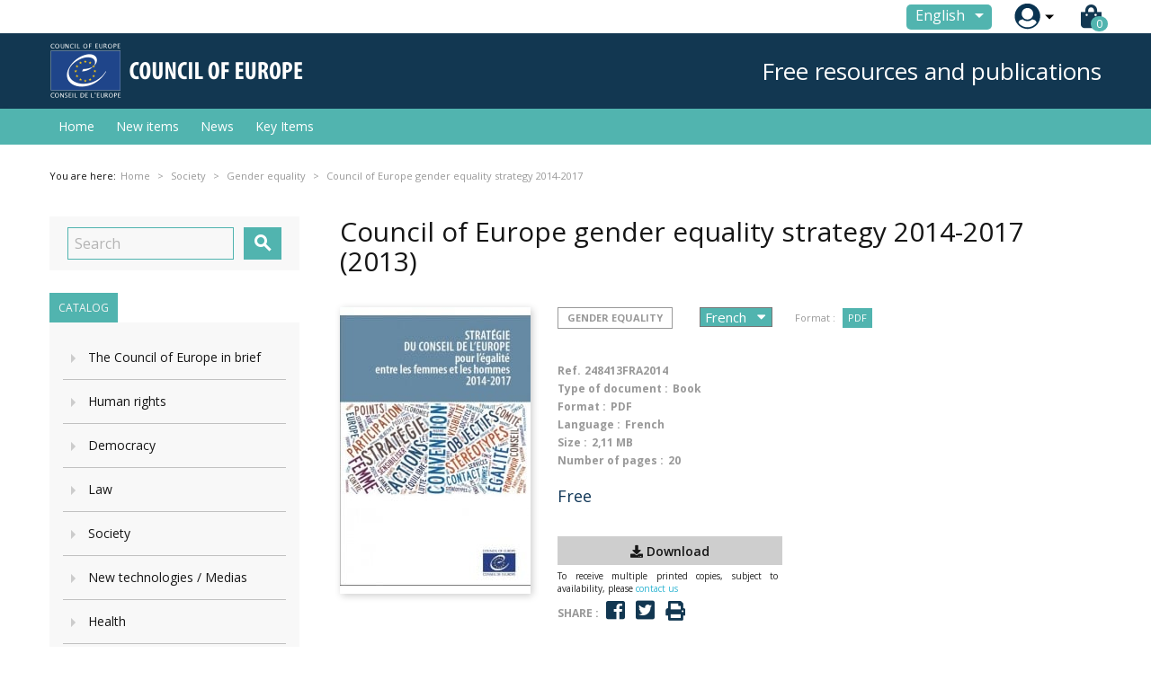

--- FILE ---
content_type: text/html; charset=utf-8
request_url: https://edoc.coe.int/en/gender-equality/5991-council-of-europe-gender-equality-strategy-2014-2017.html
body_size: 16998
content:


<!doctype html>
<html lang="en">

  <head>
    
      
  <meta charset="utf-8">


  <meta http-equiv="x-ua-compatible" content="ie=edge">



  <link rel="canonical" href="https://edoc.coe.int/en/gender-equality/5991-council-of-europe-gender-equality-strategy-2014-2017.html">

  <title>Council of Europe gender equality strategy 2014-2017</title>
  <meta name="description" content="The Council of Europe seeks to combat gender stereotypes, sexism and violence against women in its many forms. It aspires to change mentalities and attitudes, promote balanced participation of women and men in political and public life and encourage the integration of a gender perspective into all programmes and policies. A change in gender relations, women’s empowerment and abolishing negative traditional gender stereotypes are key to achieving gender equality. We share the belief that when women have equal chances with men to be socially and politically active, economies and societies thrive, and overall, women’s more balanced participation in decision-making contributes to positive transformative processes for societies.">
  <meta name="keywords" content="">
      
                  <link rel="alternate" href="https://edoc.coe.int/fr/egalite-hommesfemmes/5991-stratgie-du-conseil-de-l-europe-pour-lgalit-entre-les-femmes-et-les-hommes-2014-2017.html" hreflang="fr">
                  <link rel="alternate" href="https://edoc.coe.int/en/gender-equality/5991-council-of-europe-gender-equality-strategy-2014-2017.html" hreflang="en-us">
        



  <meta name="viewport" content="width=device-width, initial-scale=1">



  <link rel="icon" type="image/vnd.microsoft.icon" href="https://edoc.coe.int/modules/eclogomanager/views/img/coe_favicon.ico?1542878079">
  <link rel="shortcut icon" type="image/x-icon" href="https://edoc.coe.int/modules/eclogomanager/views/img/coe_favicon.ico?1542878079">



    <link rel="stylesheet" href="https://edoc.coe.int/themes/ethercreation-europe/assets/cache/theme-2bf3dc27.css" type="text/css" media="all">

<link rel="stylesheet" href="https://edoc.coe.int/themes/ethercreation-europe/assets/css/bootstrap-grid.min.css" type="text/css" media="all">
<link rel="stylesheet" href="https://edoc.coe.int/themes/ethercreation-europe/assets/css/swiper/swiper.min.css" type="text/css" media="all">
<link rel="stylesheet" href="https://edoc.coe.int/themes/ethercreation-europe/assets/css/font-awesome/css/all.min.css" type="text/css" media="all">





  

  <script type="text/javascript">
        var ASPath = "\/modules\/pm_advancedsearch4\/";
        var ASSearchUrl = "https:\/\/edoc.coe.int\/en\/module\/pm_advancedsearch4\/advancedsearch4";
        var NPRO_AJAX_URL = {"ajax_url":"\/modules\/newsletterpro\/scripts\/ajax_newsletterpro_front.php"};
        var NewsletterProAppStorage = {"ajax_url":"https:\/\/edoc.coe.int\/en\/module\/newsletterpro\/ajax","config":{"CROSS_TYPE_CLASS":"np-icon-cross_5"}};
        var NewsletterProAppTranslate = {"global":[],"ajax":{"Oops, an error has occurred.":"Oops, an error has occurred.","Error: The AJAX response is not JSON type.":"Error: The AJAX response is not JSON type."},"popup":{"Oops, an error has occurred.":"Oops, an error has occurred.","close in %s seconds":"close in %s seconds"}};
        var NewsletterPro_Data = {"ajax_url":"\/modules\/newsletterpro\/scripts\/ajax_newsletterpro_front.php","isPS17":true,"psVersion":"1.7","configuration":{"CROSS_TYPE_CLASS":"np-icon-cross_5"}};
        var as4_orderBySalesAsc = "Sales: Lower first";
        var as4_orderBySalesDesc = "Sales: Highest first";
        var ec_id_customer = 0;
        var id_lang_np = false;
        var message_lang = "I would like to be informed about your books published in English \/ French \/ Both";
        var prestashop = {"cart":{"products":[],"totals":{"total":{"type":"total","label":"Total","amount":0,"value":"0.00\u00a0\u20ac"},"total_including_tax":{"type":"total","label":"Total (tax incl.)","amount":0,"value":"0.00\u00a0\u20ac"},"total_excluding_tax":{"type":"total","label":"Total (tax excl.)","amount":0,"value":"0.00\u00a0\u20ac"}},"subtotals":{"products":{"type":"products","label":"Subtotal","amount":0,"value":"0.00\u00a0\u20ac"},"discounts":null,"shipping":{"type":"shipping","label":"Shipping","amount":0,"value":"Free"},"tax":null},"products_count":0,"summary_string":"0 items","vouchers":{"allowed":1,"added":[]},"discounts":[],"minimalPurchase":0,"minimalPurchaseRequired":""},"currency":{"name":"Euro","iso_code":"EUR","iso_code_num":"978","sign":"\u20ac"},"customer":{"lastname":null,"firstname":null,"email":null,"birthday":null,"newsletter":null,"newsletter_date_add":null,"optin":null,"website":null,"company":null,"siret":null,"ape":null,"is_logged":false,"gender":{"type":null,"name":null},"addresses":[]},"language":{"name":"English (English)","iso_code":"en","locale":"en-US","language_code":"en-us","is_rtl":"0","date_format_lite":"m\/d\/Y","date_format_full":"m\/d\/Y H:i:s","id":3},"page":{"title":"","canonical":null,"meta":{"title":"Council of Europe gender equality strategy 2014-2017","description":"The Council of Europe seeks to combat gender stereotypes, sexism and violence against women in its many forms. It aspires to change mentalities and attitudes, promote balanced participation of women and men in political and public life and encourage the integration of a gender perspective into all programmes and policies. A change in gender relations, women\u2019s empowerment and abolishing negative traditional gender stereotypes are key to achieving gender equality. We share the belief that when women have equal chances with men to be socially and politically active, economies and societies thrive, and overall, women\u2019s more balanced participation in decision-making contributes to positive transformative processes for societies.","keywords":"","robots":"index"},"page_name":"product","body_classes":{"lang-en":true,"lang-rtl":false,"country-FR":true,"currency-EUR":true,"layout-left-column":true,"page-product":true,"tax-display-enabled":true,"product-id-5991":true,"product-Council of Europe gender equality strategy 2014-2017":true,"product-id-category-190":true,"product-id-manufacturer-0":true,"product-id-supplier-0":true,"product-available-for-order":true},"admin_notifications":[]},"shop":{"name":"Council of Europe Publishing","logo":"https:\/\/edoc.coe.int\/modules\/eclogomanager\/views\/img\/Logo ENG.png?1542878079","stores_icon":"\/img\/logo_stores.png","favicon":"https:\/\/edoc.coe.int\/modules\/eclogomanager\/views\/img\/coe_favicon.ico"},"urls":{"base_url":"https:\/\/edoc.coe.int\/","current_url":"https:\/\/edoc.coe.int\/en\/gender-equality\/5991-council-of-europe-gender-equality-strategy-2014-2017.html","shop_domain_url":"https:\/\/edoc.coe.int","img_ps_url":"https:\/\/edoc.coe.int\/img\/","img_cat_url":"https:\/\/edoc.coe.int\/img\/c\/","img_lang_url":"https:\/\/edoc.coe.int\/img\/l\/","img_prod_url":"https:\/\/edoc.coe.int\/img\/p\/","img_manu_url":"https:\/\/edoc.coe.int\/img\/m\/","img_sup_url":"https:\/\/edoc.coe.int\/img\/su\/","img_ship_url":"https:\/\/edoc.coe.int\/img\/s\/","img_store_url":"https:\/\/edoc.coe.int\/img\/st\/","img_col_url":"https:\/\/edoc.coe.int\/img\/co\/","img_url":"https:\/\/edoc.coe.int\/themes\/ethercreation-europe\/assets\/img\/","css_url":"https:\/\/edoc.coe.int\/themes\/ethercreation-europe\/assets\/css\/","js_url":"https:\/\/edoc.coe.int\/themes\/ethercreation-europe\/assets\/js\/","pic_url":"https:\/\/edoc.coe.int\/upload\/","pages":{"address":"https:\/\/edoc.coe.int\/en\/address","addresses":"https:\/\/edoc.coe.int\/en\/addresses","authentication":"https:\/\/edoc.coe.int\/en\/authentication","cart":"https:\/\/edoc.coe.int\/en\/cart","category":"https:\/\/edoc.coe.int\/en\/index.php?controller=category","cms":"https:\/\/edoc.coe.int\/en\/index.php?controller=cms","contact":"https:\/\/edoc.coe.int\/en\/contacts","discount":"https:\/\/edoc.coe.int\/en\/discount","guest_tracking":"https:\/\/edoc.coe.int\/en\/guest-tracking","history":"https:\/\/edoc.coe.int\/en\/history","identity":"https:\/\/edoc.coe.int\/en\/identity","index":"https:\/\/edoc.coe.int\/en\/","my_account":"https:\/\/edoc.coe.int\/en\/my-account","order_confirmation":"https:\/\/edoc.coe.int\/en\/order-confirmation","order_detail":"https:\/\/edoc.coe.int\/en\/order-detail","order_follow":"https:\/\/edoc.coe.int\/en\/order-follow","order":"https:\/\/edoc.coe.int\/en\/order","order_return":"https:\/\/edoc.coe.int\/en\/order-return","order_slip":"https:\/\/edoc.coe.int\/en\/order-slip","pagenotfound":"https:\/\/edoc.coe.int\/en\/pagenotfound","password":"https:\/\/edoc.coe.int\/en\/password","pdf_invoice":"https:\/\/edoc.coe.int\/en\/pdf-invoice","pdf_order_return":"https:\/\/edoc.coe.int\/en\/pdf-order-return","pdf_order_slip":"https:\/\/edoc.coe.int\/en\/pdf-order-slip","prices_drop":"https:\/\/edoc.coe.int\/en\/prices-drop","product":"https:\/\/edoc.coe.int\/en\/index.php?controller=product","search":"https:\/\/edoc.coe.int\/en\/search","sitemap":"https:\/\/edoc.coe.int\/en\/sitemap","stores":"https:\/\/edoc.coe.int\/en\/stores","supplier":"https:\/\/edoc.coe.int\/en\/supplier","register":"https:\/\/edoc.coe.int\/en\/authentication?create_account=1","order_login":"https:\/\/edoc.coe.int\/en\/order?login=1"},"alternative_langs":{"fr":"https:\/\/edoc.coe.int\/fr\/egalite-hommesfemmes\/5991-stratgie-du-conseil-de-l-europe-pour-lgalit-entre-les-femmes-et-les-hommes-2014-2017.html","en-us":"https:\/\/edoc.coe.int\/en\/gender-equality\/5991-council-of-europe-gender-equality-strategy-2014-2017.html"},"theme_assets":"\/themes\/ethercreation-europe\/assets\/","actions":{"logout":"https:\/\/edoc.coe.int\/en\/?mylogout="},"no_picture_image":{"bySize":{"small_default":{"url":"https:\/\/edoc.coe.int\/img\/p\/en-default-small_default.jpg","width":98,"height":98},"cart_default":{"url":"https:\/\/edoc.coe.int\/img\/p\/en-default-cart_default.jpg","width":125,"height":125},"custom_product_miniature":{"url":"https:\/\/edoc.coe.int\/img\/p\/en-default-custom_product_miniature.jpg","width":134,"height":200},"home_default":{"url":"https:\/\/edoc.coe.int\/img\/p\/en-default-home_default.jpg","width":250,"height":250},"custom_newproducts":{"url":"https:\/\/edoc.coe.int\/img\/p\/en-default-custom_newproducts.jpg","width":212,"height":319},"medium_default":{"url":"https:\/\/edoc.coe.int\/img\/p\/en-default-medium_default.jpg","width":452,"height":452},"large_default":{"url":"https:\/\/edoc.coe.int\/img\/p\/en-default-large_default.jpg","width":800,"height":800}},"small":{"url":"https:\/\/edoc.coe.int\/img\/p\/en-default-small_default.jpg","width":98,"height":98},"medium":{"url":"https:\/\/edoc.coe.int\/img\/p\/en-default-home_default.jpg","width":250,"height":250},"large":{"url":"https:\/\/edoc.coe.int\/img\/p\/en-default-large_default.jpg","width":800,"height":800},"legend":""}},"configuration":{"display_taxes_label":true,"is_catalog":false,"show_prices":true,"opt_in":{"partner":false},"quantity_discount":{"type":"discount","label":"Discount"},"voucher_enabled":1,"return_enabled":0},"field_required":[],"breadcrumb":{"links":[{"title":"Home","url":"https:\/\/edoc.coe.int\/en\/"},{"title":"Online resources","url":"https:\/\/edoc.coe.int\/en\/7-online-resources"},{"title":"Society","url":"https:\/\/edoc.coe.int\/en\/193-society"},{"title":"Gender equality","url":"https:\/\/edoc.coe.int\/en\/190-gender-equality"},{"title":"Council of Europe gender equality strategy 2014-2017","url":"https:\/\/edoc.coe.int\/en\/gender-equality\/5991-council-of-europe-gender-equality-strategy-2014-2017.html"}],"count":5},"link":{"protocol_link":"https:\/\/","protocol_content":"https:\/\/"},"time":1769913955,"static_token":"391ef1fabeca97ad1268dbc3869ac9b4","token":"57c6dc790d66cbb2d01a3258438d5dd1"};
      </script>




  	<script type="text/javascript">

	/**
* 2013-2018 Ovidiu Cimpean
*
* Ovidiu Cimpean - Newsletter Pro © All rights reserved.
*
* DISCLAIMER
*
* Do not edit, modify or copy this file.
* If you wish to customize it, contact us at addons4prestashop@gmail.com.
*
* @author    Ovidiu Cimpean <addons4prestashop@gmail.com>
* @copyright 2013-2018 Ovidiu Cimpean
* @license   Do not edit, modify or copy this file
* @version   Release: 4
*/

NewsletterPro_Ready = ({
	init: function() {
		this.callbacks = [];
		return this;
	},

	load: function(callback) {
		this.callbacks.push(callback);
	},

	dispatch: function(box) {
		for (var i = 0; i < this.callbacks.length; i++) {
			this.callbacks[i](box);
		}
	}
}.init());
	</script>



    
  <meta property="og:type" content="product">
  <meta property="og:url" content="https://edoc.coe.int/en/gender-equality/5991-council-of-europe-gender-equality-strategy-2014-2017.html">
  <meta property="og:title" content="Council of Europe gender equality strategy 2014-2017">
  <meta property="og:site_name" content="Council of Europe Publishing">
  <meta property="og:description" content="The Council of Europe seeks to combat gender stereotypes, sexism and violence against women in its many forms. It aspires to change mentalities and attitudes, promote balanced participation of women and men in political and public life and encourage the integration of a gender perspective into all programmes and policies. A change in gender relations, women’s empowerment and abolishing negative traditional gender stereotypes are key to achieving gender equality. We share the belief that when women have equal chances with men to be socially and politically active, economies and societies thrive, and overall, women’s more balanced participation in decision-making contributes to positive transformative processes for societies.">
  <meta property="og:image" content="https://edoc.coe.int/4670-large_default/council-of-europe-gender-equality-strategy-2014-2017.jpg">
  <meta property="product:pretax_price:amount" content="0">
  <meta property="product:pretax_price:currency" content="EUR">
  <meta property="product:price:amount" content="0">
  <meta property="product:price:currency" content="EUR">
  
  </head>

  <body id="product" class="lang-en country-fr currency-eur layout-left-column page-product tax-display-enabled product-id-5991 product-council-of-europe-gender-equality-strategy-2014-2017 product-id-category-190 product-id-manufacturer-0 product-id-supplier-0 product-available-for-order notlogged">

    
      <div class="links">
  </div>

    

    <main>
      
              

      <header id="header">
        
          
  <div class="header-banner">
    <!-- Static Block module -->
<!-- /Static block module -->
  </div>



  <nav class="header-nav">
      <div id="nav" class="hidden-sm-down">
        <div id="nav1">
          <div class="container nav1content">
            <!-- Static Block module -->
<!-- /Static block module --><div id="_desktop_language_selector">
  <div class="language-selector-wrapper">
    <span id="language-selector-label" class="hidden-md-up">Language:</span>
    <div class="language-selector dropdown js-dropdown">
      <button data-toggle="dropdown" class="btn-unstyle" aria-haspopup="true" aria-expanded="false" aria-label="Language dropdown">
        <span class="expand-more">English</span>
        <i class="material-icons expand-more">&#xE5C5;</i>
      </button>
      <ul class="dropdown-menu" aria-labelledby="language-selector-label">
                  <li >
            <a href="https://edoc.coe.int/fr/egalite-hommesfemmes/5991-stratgie-du-conseil-de-l-europe-pour-lgalit-entre-les-femmes-et-les-hommes-2014-2017.html" class="dropdown-item">Français</a>
          </li>
                  <li  class="current" >
            <a href="https://edoc.coe.int/en/gender-equality/5991-council-of-europe-gender-equality-strategy-2014-2017.html" class="dropdown-item">English</a>
          </li>
              </ul>
      <select class="link hidden-md-up hidden-sm-down" aria-labelledby="language-selector-label">
                  <option value="https://edoc.coe.int/fr/egalite-hommesfemmes/5991-stratgie-du-conseil-de-l-europe-pour-lgalit-entre-les-femmes-et-les-hommes-2014-2017.html">Français</option>
                  <option value="https://edoc.coe.int/en/gender-equality/5991-council-of-europe-gender-equality-strategy-2014-2017.html" selected="selected">English</option>
              </select>
    </div>
  </div>
</div>
<div id="_desktop_user_info">
  <div class="user-info">
      <a
        href="https://edoc.coe.int/en/my-account"
        title="Log in to your customer account"
        rel="nofollow"
      >
        <img src="https://edoc.coe.int/themes/ethercreation-europe/assets/img/account.png" alt="my account">
        
      </a>
      <div class="user-dropdownarrow"><span></span></div>
      <div class="user-dropdownmenu dropdown-menu">
              <a class="dropdown-item" href=https://edoc.coe.int/en/my-account>Log in</a>
        <a class="dropdown-item" href=https://edoc.coe.int/en/authentication?create_account=1>Register</a>
            </div>
  </div>
</div>
<div id="_desktop_cart">
  <div class="blockcart cart-preview inactive" data-refresh-url="//edoc.coe.int/en/module/ps_shoppingcart/ajax">
    <div class="header">
      
      <i class="fas fa-shopping-bag"></i>
      
        <span class="cart-products-count">0</span> 
          </div>
  </div>
</div>

          </div>
        </div>
        <div id="nav2">
          <div class="container nav2content">
            <div id="_desktop_logo">
                                    <a href="https://www.coe.int">
                      <img class="logo img-responsive" src="https://edoc.coe.int/modules/eclogomanager/views/img/Logo ENG.png?1542878079" alt="Council of Europe Publishing">
                    </a>
                            </div>
            <div class="slogan">Free resources and publications</div>
            <!-- Static Block module -->
<!-- /Static block module -->
          </div>
        </div>
      </div>
      
      <div class="hidden-md-up text-sm-center mobile">
        <div class="mobilerow1">
          <div class="middlerow">
            <div class="top-logo" id="_mobile_logo"></div>
          </div>
        </div>
        <div class="mobilerow2">
          <div class="leftrow">
            <div id="menu-icon">
              <i class="material-icons d-inline">&#xE5D2;</i>
            </div>
          </div>
          <div class="rightrow">
            <div id="_mobile_language_selector"></div>
            <div id="_mobile_cart"></div>
            <div id="_mobile_user_info"></div>
          </div>
        </div>
      </div>
  </nav>



  <div class="header-top">
    <div class="container">
      <div class="position-static">
        

<div class="menu js-top-menu position-static hidden-sm-down" id="_desktop_top_menu">
    
          <ul class="top-menu" id="top-menu" data-depth="0">
                    <li class="link" id="lnk-home">
                                        <a
                class="dropdown-item"
                href="https://edoc.coe.int/en/" data-depth="0"
                              >
                                Home
              </a>
                          </li>
                    <li class="link" id="lnk-new-items">
                                        <a
                class="dropdown-item"
                href="https://edoc.coe.int/en/newproducts" data-depth="0"
                              >
                                New items
              </a>
                          </li>
                    <li class="link" id="lnk-news">
                                        <a
                class="dropdown-item"
                href="https://edoc.coe.int/en/blog" data-depth="0"
                              >
                                News
              </a>
                          </li>
                    <li class="link" id="lnk-key-items">
                                        <a
                class="dropdown-item"
                href="https://edoc.coe.int/en/409-" data-depth="0"
                              >
                                Key Items
              </a>
                          </li>
              </ul>
    
    <div class="clearfix"></div>
</div>
<!-- Static Block module -->
<!-- /Static block module --><!-- Newsletter Pro Subscribe -->
<div id="newsletter_pro_subscribe">
	<form id="np-subscribe-form" style="margin: 0; padding: 0;" action="https://edoc.coe.int/en/" method="post">
		<div id="nps-popup" class="nps-popup " style="display:none;">
						<div id="nps-popup-content"><div class="np-front-subscription">
<div class="form-inputs clearfix">
<h4 class="nps-popup-title">Subscribe at our newsletter</h4>
</div>
<div class="form-inputs clearfix"><div id="ajax-errors-subscribe" class="alert alert-danger" style="display: none;"></div>
<div class="clear"></div>
<div id="ajax-success-subscribe" class="alert alert-success" style="display: none;"></div>
<div class="clear"></div>
</div>
<div class="form-inputs clearfix">
<div class="form-inputs clearfix"> 
<div class="form-group"><label>First name</label> <input class="form-control" type="text" name="firstname" value="">
</div>
 
<div class="form-group"><label>Last name</label> <input class="form-control" type="text" name="lastname" value="">
</div>

<div class="form-group"><label>Email<sup>*</sup></label> <input id="np-popup-email" class="form-control" type="text" name="email" value="">
</div>

<div class="form-group"><label>Language</label> <div class="select-group">
<select id="np-lang-select" class="form-control np-select-option" name="id_lang">
			<option value="1" >Français (French)</option>
			<option value="3" selected="selected">English (English)</option>
			<option value="4" >FR/EN</option>
	</select>
</div>
</div>
  
<div class="form-group"><label>Are you interested in</label> 		<ul class="np-list-of-interest-checkbox">
													<li class="cat" data-cat="1">
			<input type="checkbox" class="np-input-checkbox" id="np-list-of-interest-6" name="list_of_interest_6" value="6"> 
			<label for="np-list-of-interest-6" style="font-weight: normal;">Tous les sujets</label>
		</li>
												<li class="cat" data-cat="2">
			<input type="checkbox" class="np-input-checkbox" id="np-list-of-interest-7" name="list_of_interest_7" value="7"> 
			<label for="np-list-of-interest-7" style="font-weight: normal;">Droits de l&#039;Homme</label>
		</li>
												<li class="subcat" data-cat="2">
			<input type="checkbox" class="np-input-checkbox" id="np-list-of-interest-122" name="list_of_interest_122" value="122"> 
			<label for="np-list-of-interest-122" style="font-weight: normal;">-- Eur. Commission of Human Rights</label>
		</li>
												<li class="subcat" data-cat="2">
			<input type="checkbox" class="np-input-checkbox" id="np-list-of-interest-123" name="list_of_interest_123" value="123"> 
			<label for="np-list-of-interest-123" style="font-weight: normal;">-- Eur. Court of Human Rights</label>
		</li>
												<li class="subcat" data-cat="2">
			<input type="checkbox" class="np-input-checkbox" id="np-list-of-interest-124" name="list_of_interest_124" value="124"> 
			<label for="np-list-of-interest-124" style="font-weight: normal;">-- Equality of the Sexes</label>
		</li>
												<li class="subcat" data-cat="2">
			<input type="checkbox" class="np-input-checkbox" id="np-list-of-interest-125" name="list_of_interest_125" value="125"> 
			<label for="np-list-of-interest-125" style="font-weight: normal;">-- Torture</label>
		</li>
												<li class="subcat" data-cat="2">
			<input type="checkbox" class="np-input-checkbox" id="np-list-of-interest-126" name="list_of_interest_126" value="126"> 
			<label for="np-list-of-interest-126" style="font-weight: normal;">-- Rights of the Child</label>
		</li>
												<li class="subcat" data-cat="2">
			<input type="checkbox" class="np-input-checkbox" id="np-list-of-interest-127" name="list_of_interest_127" value="127"> 
			<label for="np-list-of-interest-127" style="font-weight: normal;">-- Human Rights in Europe</label>
		</li>
												<li class="cat" data-cat="3">
			<input type="checkbox" class="np-input-checkbox" id="np-list-of-interest-128" name="list_of_interest_128" value="128"> 
			<label for="np-list-of-interest-128" style="font-weight: normal;">Law</label>
		</li>
												<li class="subcat" data-cat="3">
			<input type="checkbox" class="np-input-checkbox" id="np-list-of-interest-129" name="list_of_interest_129" value="129"> 
			<label for="np-list-of-interest-129" style="font-weight: normal;">-- Criminal Law &amp; Criminology</label>
		</li>
												<li class="subcat" data-cat="3">
			<input type="checkbox" class="np-input-checkbox" id="np-list-of-interest-130" name="list_of_interest_130" value="130"> 
			<label for="np-list-of-interest-130" style="font-weight: normal;">-- Constitutional Law</label>
		</li>
												<li class="subcat" data-cat="3">
			<input type="checkbox" class="np-input-checkbox" id="np-list-of-interest-131" name="list_of_interest_131" value="131"> 
			<label for="np-list-of-interest-131" style="font-weight: normal;">-- Social Law &amp; Labour Law</label>
		</li>
												<li class="subcat" data-cat="3">
			<input type="checkbox" class="np-input-checkbox" id="np-list-of-interest-132" name="list_of_interest_132" value="132"> 
			<label for="np-list-of-interest-132" style="font-weight: normal;">-- Legal Assistance</label>
		</li>
												<li class="subcat" data-cat="3">
			<input type="checkbox" class="np-input-checkbox" id="np-list-of-interest-133" name="list_of_interest_133" value="133"> 
			<label for="np-list-of-interest-133" style="font-weight: normal;">-- Commercial Law</label>
		</li>
												<li class="subcat" data-cat="3">
			<input type="checkbox" class="np-input-checkbox" id="np-list-of-interest-134" name="list_of_interest_134" value="134"> 
			<label for="np-list-of-interest-134" style="font-weight: normal;">-- Family Law</label>
		</li>
												<li class="subcat" data-cat="3">
			<input type="checkbox" class="np-input-checkbox" id="np-list-of-interest-135" name="list_of_interest_135" value="135"> 
			<label for="np-list-of-interest-135" style="font-weight: normal;">-- Administrative law</label>
		</li>
												<li class="subcat" data-cat="3">
			<input type="checkbox" class="np-input-checkbox" id="np-list-of-interest-136" name="list_of_interest_136" value="136"> 
			<label for="np-list-of-interest-136" style="font-weight: normal;">-- Case Law</label>
		</li>
												<li class="subcat" data-cat="3">
			<input type="checkbox" class="np-input-checkbox" id="np-list-of-interest-137" name="list_of_interest_137" value="137"> 
			<label for="np-list-of-interest-137" style="font-weight: normal;">-- Judicial Powers</label>
		</li>
												<li class="subcat" data-cat="3">
			<input type="checkbox" class="np-input-checkbox" id="np-list-of-interest-138" name="list_of_interest_138" value="138"> 
			<label for="np-list-of-interest-138" style="font-weight: normal;">-- Prison</label>
		</li>
												<li class="subcat" data-cat="3">
			<input type="checkbox" class="np-input-checkbox" id="np-list-of-interest-139" name="list_of_interest_139" value="139"> 
			<label for="np-list-of-interest-139" style="font-weight: normal;">-- Police</label>
		</li>
												<li class="subcat" data-cat="3">
			<input type="checkbox" class="np-input-checkbox" id="np-list-of-interest-140" name="list_of_interest_140" value="140"> 
			<label for="np-list-of-interest-140" style="font-weight: normal;">-- Law &amp; Information</label>
		</li>
												<li class="subcat" data-cat="3">
			<input type="checkbox" class="np-input-checkbox" id="np-list-of-interest-141" name="list_of_interest_141" value="141"> 
			<label for="np-list-of-interest-141" style="font-weight: normal;">-- Conventions &amp; Treaties</label>
		</li>
												<li class="subcat" data-cat="3">
			<input type="checkbox" class="np-input-checkbox" id="np-list-of-interest-142" name="list_of_interest_142" value="142"> 
			<label for="np-list-of-interest-142" style="font-weight: normal;">-- Civil Law</label>
		</li>
												<li class="subcat" data-cat="3">
			<input type="checkbox" class="np-input-checkbox" id="np-list-of-interest-143" name="list_of_interest_143" value="143"> 
			<label for="np-list-of-interest-143" style="font-weight: normal;">-- Death penalty</label>
		</li>
												<li class="subcat" data-cat="3">
			<input type="checkbox" class="np-input-checkbox" id="np-list-of-interest-144" name="list_of_interest_144" value="144"> 
			<label for="np-list-of-interest-144" style="font-weight: normal;">-- Environment Law</label>
		</li>
												<li class="subcat" data-cat="3">
			<input type="checkbox" class="np-input-checkbox" id="np-list-of-interest-145" name="list_of_interest_145" value="145"> 
			<label for="np-list-of-interest-145" style="font-weight: normal;">-- Terrorism</label>
		</li>
												<li class="subcat" data-cat="3">
			<input type="checkbox" class="np-input-checkbox" id="np-list-of-interest-146" name="list_of_interest_146" value="146"> 
			<label for="np-list-of-interest-146" style="font-weight: normal;">-- International Law</label>
		</li>
												<li class="cat" data-cat="4">
			<input type="checkbox" class="np-input-checkbox" id="np-list-of-interest-147" name="list_of_interest_147" value="147"> 
			<label for="np-list-of-interest-147" style="font-weight: normal;">Health</label>
		</li>
												<li class="subcat" data-cat="4">
			<input type="checkbox" class="np-input-checkbox" id="np-list-of-interest-148" name="list_of_interest_148" value="148"> 
			<label for="np-list-of-interest-148" style="font-weight: normal;">-- Bioethics</label>
		</li>
												<li class="subcat" data-cat="4">
			<input type="checkbox" class="np-input-checkbox" id="np-list-of-interest-149" name="list_of_interest_149" value="149"> 
			<label for="np-list-of-interest-149" style="font-weight: normal;">-- Drug Addiction</label>
		</li>
												<li class="subcat" data-cat="4">
			<input type="checkbox" class="np-input-checkbox" id="np-list-of-interest-150" name="list_of_interest_150" value="150"> 
			<label for="np-list-of-interest-150" style="font-weight: normal;">-- Blood Transfusion</label>
		</li>
												<li class="subcat" data-cat="4">
			<input type="checkbox" class="np-input-checkbox" id="np-list-of-interest-151" name="list_of_interest_151" value="151"> 
			<label for="np-list-of-interest-151" style="font-weight: normal;">-- Medical Professions</label>
		</li>
												<li class="subcat" data-cat="4">
			<input type="checkbox" class="np-input-checkbox" id="np-list-of-interest-152" name="list_of_interest_152" value="152"> 
			<label for="np-list-of-interest-152" style="font-weight: normal;">-- Genome</label>
		</li>
												<li class="subcat" data-cat="4">
			<input type="checkbox" class="np-input-checkbox" id="np-list-of-interest-153" name="list_of_interest_153" value="153"> 
			<label for="np-list-of-interest-153" style="font-weight: normal;">-- Transplantation</label>
		</li>
												<li class="subcat" data-cat="4">
			<input type="checkbox" class="np-input-checkbox" id="np-list-of-interest-154" name="list_of_interest_154" value="154"> 
			<label for="np-list-of-interest-154" style="font-weight: normal;">-- Cloning</label>
		</li>
												<li class="subcat" data-cat="4">
			<input type="checkbox" class="np-input-checkbox" id="np-list-of-interest-155" name="list_of_interest_155" value="155"> 
			<label for="np-list-of-interest-155" style="font-weight: normal;">-- Medication &amp; Pharmacopoeia</label>
		</li>
												<li class="subcat" data-cat="4">
			<input type="checkbox" class="np-input-checkbox" id="np-list-of-interest-156" name="list_of_interest_156" value="156"> 
			<label for="np-list-of-interest-156" style="font-weight: normal;">-- Medical Search</label>
		</li>
												<li class="subcat" data-cat="4">
			<input type="checkbox" class="np-input-checkbox" id="np-list-of-interest-157" name="list_of_interest_157" value="157"> 
			<label for="np-list-of-interest-157" style="font-weight: normal;">-- Aids</label>
		</li>
												<li class="subcat" data-cat="4">
			<input type="checkbox" class="np-input-checkbox" id="np-list-of-interest-158" name="list_of_interest_158" value="158"> 
			<label for="np-list-of-interest-158" style="font-weight: normal;">-- Handicaps</label>
		</li>
												<li class="subcat" data-cat="4">
			<input type="checkbox" class="np-input-checkbox" id="np-list-of-interest-159" name="list_of_interest_159" value="159"> 
			<label for="np-list-of-interest-159" style="font-weight: normal;">-- Social Security</label>
		</li>
												<li class="subcat" data-cat="4">
			<input type="checkbox" class="np-input-checkbox" id="np-list-of-interest-160" name="list_of_interest_160" value="160"> 
			<label for="np-list-of-interest-160" style="font-weight: normal;">-- Health Policy</label>
		</li>
												<li class="subcat" data-cat="4">
			<input type="checkbox" class="np-input-checkbox" id="np-list-of-interest-161" name="list_of_interest_161" value="161"> 
			<label for="np-list-of-interest-161" style="font-weight: normal;">-- Flavourings</label>
		</li>
												<li class="subcat" data-cat="4">
			<input type="checkbox" class="np-input-checkbox" id="np-list-of-interest-162" name="list_of_interest_162" value="162"> 
			<label for="np-list-of-interest-162" style="font-weight: normal;">-- Cosmetics</label>
		</li>
												<li class="cat" data-cat="5">
			<input type="checkbox" class="np-input-checkbox" id="np-list-of-interest-163" name="list_of_interest_163" value="163"> 
			<label for="np-list-of-interest-163" style="font-weight: normal;">Social Issues</label>
		</li>
												<li class="subcat" data-cat="5">
			<input type="checkbox" class="np-input-checkbox" id="np-list-of-interest-164" name="list_of_interest_164" value="164"> 
			<label for="np-list-of-interest-164" style="font-weight: normal;">-- Employment</label>
		</li>
												<li class="subcat" data-cat="5">
			<input type="checkbox" class="np-input-checkbox" id="np-list-of-interest-165" name="list_of_interest_165" value="165"> 
			<label for="np-list-of-interest-165" style="font-weight: normal;">-- Migrants &amp; refugees</label>
		</li>
												<li class="subcat" data-cat="5">
			<input type="checkbox" class="np-input-checkbox" id="np-list-of-interest-166" name="list_of_interest_166" value="166"> 
			<label for="np-list-of-interest-166" style="font-weight: normal;">-- Elderly</label>
		</li>
												<li class="subcat" data-cat="5">
			<input type="checkbox" class="np-input-checkbox" id="np-list-of-interest-167" name="list_of_interest_167" value="167"> 
			<label for="np-list-of-interest-167" style="font-weight: normal;">-- Racism &amp; Xenophobia</label>
		</li>
												<li class="subcat" data-cat="5">
			<input type="checkbox" class="np-input-checkbox" id="np-list-of-interest-168" name="list_of_interest_168" value="168"> 
			<label for="np-list-of-interest-168" style="font-weight: normal;">-- Violence</label>
		</li>
												<li class="subcat" data-cat="5">
			<input type="checkbox" class="np-input-checkbox" id="np-list-of-interest-169" name="list_of_interest_169" value="169"> 
			<label for="np-list-of-interest-169" style="font-weight: normal;">-- Religions</label>
		</li>
												<li class="subcat" data-cat="5">
			<input type="checkbox" class="np-input-checkbox" id="np-list-of-interest-170" name="list_of_interest_170" value="170"> 
			<label for="np-list-of-interest-170" style="font-weight: normal;">-- Social Questions</label>
		</li>
												<li class="subcat" data-cat="5">
			<input type="checkbox" class="np-input-checkbox" id="np-list-of-interest-171" name="list_of_interest_171" value="171"> 
			<label for="np-list-of-interest-171" style="font-weight: normal;">-- Nationality</label>
		</li>
												<li class="subcat" data-cat="5">
			<input type="checkbox" class="np-input-checkbox" id="np-list-of-interest-172" name="list_of_interest_172" value="172"> 
			<label for="np-list-of-interest-172" style="font-weight: normal;">-- European Social Charter</label>
		</li>
												<li class="cat" data-cat="6">
			<input type="checkbox" class="np-input-checkbox" id="np-list-of-interest-173" name="list_of_interest_173" value="173"> 
			<label for="np-list-of-interest-173" style="font-weight: normal;">Environment</label>
		</li>
												<li class="subcat" data-cat="6">
			<input type="checkbox" class="np-input-checkbox" id="np-list-of-interest-174" name="list_of_interest_174" value="174"> 
			<label for="np-list-of-interest-174" style="font-weight: normal;">-- Natural parks of Europe</label>
		</li>
												<li class="subcat" data-cat="6">
			<input type="checkbox" class="np-input-checkbox" id="np-list-of-interest-175" name="list_of_interest_175" value="175"> 
			<label for="np-list-of-interest-175" style="font-weight: normal;">-- Environment Protection in Europe</label>
		</li>
												<li class="subcat" data-cat="6">
			<input type="checkbox" class="np-input-checkbox" id="np-list-of-interest-176" name="list_of_interest_176" value="176"> 
			<label for="np-list-of-interest-176" style="font-weight: normal;">-- Geography</label>
		</li>
												<li class="subcat" data-cat="6">
			<input type="checkbox" class="np-input-checkbox" id="np-list-of-interest-177" name="list_of_interest_177" value="177"> 
			<label for="np-list-of-interest-177" style="font-weight: normal;">-- Urban planning</label>
		</li>
												<li class="subcat" data-cat="6">
			<input type="checkbox" class="np-input-checkbox" id="np-list-of-interest-178" name="list_of_interest_178" value="178"> 
			<label for="np-list-of-interest-178" style="font-weight: normal;">-- Planning &amp; Management</label>
		</li>
												<li class="subcat" data-cat="6">
			<input type="checkbox" class="np-input-checkbox" id="np-list-of-interest-179" name="list_of_interest_179" value="179"> 
			<label for="np-list-of-interest-179" style="font-weight: normal;">-- Animal Species</label>
		</li>
												<li class="cat" data-cat="7">
			<input type="checkbox" class="np-input-checkbox" id="np-list-of-interest-180" name="list_of_interest_180" value="180"> 
			<label for="np-list-of-interest-180" style="font-weight: normal;">Demographics</label>
		</li>
												<li class="subcat" data-cat="7">
			<input type="checkbox" class="np-input-checkbox" id="np-list-of-interest-181" name="list_of_interest_181" value="181"> 
			<label for="np-list-of-interest-181" style="font-weight: normal;">-- Minorities</label>
		</li>
												<li class="subcat" data-cat="7">
			<input type="checkbox" class="np-input-checkbox" id="np-list-of-interest-182" name="list_of_interest_182" value="182"> 
			<label for="np-list-of-interest-182" style="font-weight: normal;">-- Family</label>
		</li>
												<li class="subcat" data-cat="7">
			<input type="checkbox" class="np-input-checkbox" id="np-list-of-interest-183" name="list_of_interest_183" value="183"> 
			<label for="np-list-of-interest-183" style="font-weight: normal;">-- Migrants</label>
		</li>
												<li class="subcat" data-cat="7">
			<input type="checkbox" class="np-input-checkbox" id="np-list-of-interest-184" name="list_of_interest_184" value="184"> 
			<label for="np-list-of-interest-184" style="font-weight: normal;">-- Infancy, Youth</label>
		</li>
												<li class="subcat" data-cat="7">
			<input type="checkbox" class="np-input-checkbox" id="np-list-of-interest-185" name="list_of_interest_185" value="185"> 
			<label for="np-list-of-interest-185" style="font-weight: normal;">-- Demographics Data</label>
		</li>
												<li class="subcat" data-cat="7">
			<input type="checkbox" class="np-input-checkbox" id="np-list-of-interest-186" name="list_of_interest_186" value="186"> 
			<label for="np-list-of-interest-186" style="font-weight: normal;">-- Minorities</label>
		</li>
												<li class="cat" data-cat="8">
			<input type="checkbox" class="np-input-checkbox" id="np-list-of-interest-187" name="list_of_interest_187" value="187"> 
			<label for="np-list-of-interest-187" style="font-weight: normal;">Education</label>
		</li>
												<li class="subcat" data-cat="8">
			<input type="checkbox" class="np-input-checkbox" id="np-list-of-interest-188" name="list_of_interest_188" value="188"> 
			<label for="np-list-of-interest-188" style="font-weight: normal;">-- Citizenship</label>
		</li>
												<li class="subcat" data-cat="8">
			<input type="checkbox" class="np-input-checkbox" id="np-list-of-interest-189" name="list_of_interest_189" value="189"> 
			<label for="np-list-of-interest-189" style="font-weight: normal;">-- Recognition of qualifications</label>
		</li>
												<li class="subcat" data-cat="8">
			<input type="checkbox" class="np-input-checkbox" id="np-list-of-interest-190" name="list_of_interest_190" value="190"> 
			<label for="np-list-of-interest-190" style="font-weight: normal;">-- Primary Education</label>
		</li>
												<li class="subcat" data-cat="8">
			<input type="checkbox" class="np-input-checkbox" id="np-list-of-interest-191" name="list_of_interest_191" value="191"> 
			<label for="np-list-of-interest-191" style="font-weight: normal;">-- Secondary education</label>
		</li>
												<li class="subcat" data-cat="8">
			<input type="checkbox" class="np-input-checkbox" id="np-list-of-interest-192" name="list_of_interest_192" value="192"> 
			<label for="np-list-of-interest-192" style="font-weight: normal;">-- Universities, Higher education</label>
		</li>
												<li class="subcat" data-cat="8">
			<input type="checkbox" class="np-input-checkbox" id="np-list-of-interest-193" name="list_of_interest_193" value="193"> 
			<label for="np-list-of-interest-193" style="font-weight: normal;">-- Studies Abroad</label>
		</li>
												<li class="subcat" data-cat="8">
			<input type="checkbox" class="np-input-checkbox" id="np-list-of-interest-194" name="list_of_interest_194" value="194"> 
			<label for="np-list-of-interest-194" style="font-weight: normal;">-- Education Policies</label>
		</li>
												<li class="subcat" data-cat="8">
			<input type="checkbox" class="np-input-checkbox" id="np-list-of-interest-195" name="list_of_interest_195" value="195"> 
			<label for="np-list-of-interest-195" style="font-weight: normal;">-- Living Languages</label>
		</li>
												<li class="subcat" data-cat="8">
			<input type="checkbox" class="np-input-checkbox" id="np-list-of-interest-196" name="list_of_interest_196" value="196"> 
			<label for="np-list-of-interest-196" style="font-weight: normal;">-- Teachers</label>
		</li>
												<li class="subcat" data-cat="8">
			<input type="checkbox" class="np-input-checkbox" id="np-list-of-interest-197" name="list_of_interest_197" value="197"> 
			<label for="np-list-of-interest-197" style="font-weight: normal;">-- Intercultural Education</label>
		</li>
												<li class="cat" data-cat="9">
			<input type="checkbox" class="np-input-checkbox" id="np-list-of-interest-198" name="list_of_interest_198" value="198"> 
			<label for="np-list-of-interest-198" style="font-weight: normal;">Economics</label>
		</li>
												<li class="subcat" data-cat="9">
			<input type="checkbox" class="np-input-checkbox" id="np-list-of-interest-199" name="list_of_interest_199" value="199"> 
			<label for="np-list-of-interest-199" style="font-weight: normal;">-- Monetary &amp; Banking Policy</label>
		</li>
												<li class="subcat" data-cat="9">
			<input type="checkbox" class="np-input-checkbox" id="np-list-of-interest-200" name="list_of_interest_200" value="200"> 
			<label for="np-list-of-interest-200" style="font-weight: normal;">-- Fiscality</label>
		</li>
												<li class="subcat" data-cat="9">
			<input type="checkbox" class="np-input-checkbox" id="np-list-of-interest-201" name="list_of_interest_201" value="201"> 
			<label for="np-list-of-interest-201" style="font-weight: normal;">-- Consumer Protection</label>
		</li>
												<li class="subcat" data-cat="9">
			<input type="checkbox" class="np-input-checkbox" id="np-list-of-interest-202" name="list_of_interest_202" value="202"> 
			<label for="np-list-of-interest-202" style="font-weight: normal;">-- Industry &amp; Services</label>
		</li>
												<li class="subcat" data-cat="9">
			<input type="checkbox" class="np-input-checkbox" id="np-list-of-interest-203" name="list_of_interest_203" value="203"> 
			<label for="np-list-of-interest-203" style="font-weight: normal;">-- Agriculture</label>
		</li>
												<li class="subcat" data-cat="9">
			<input type="checkbox" class="np-input-checkbox" id="np-list-of-interest-204" name="list_of_interest_204" value="204"> 
			<label for="np-list-of-interest-204" style="font-weight: normal;">-- Transports</label>
		</li>
												<li class="subcat" data-cat="9">
			<input type="checkbox" class="np-input-checkbox" id="np-list-of-interest-205" name="list_of_interest_205" value="205"> 
			<label for="np-list-of-interest-205" style="font-weight: normal;">-- Tourism</label>
		</li>
												<li class="subcat" data-cat="9">
			<input type="checkbox" class="np-input-checkbox" id="np-list-of-interest-206" name="list_of_interest_206" value="206"> 
			<label for="np-list-of-interest-206" style="font-weight: normal;">-- Companies</label>
		</li>
												<li class="cat" data-cat="10">
			<input type="checkbox" class="np-input-checkbox" id="np-list-of-interest-207" name="list_of_interest_207" value="207"> 
			<label for="np-list-of-interest-207" style="font-weight: normal;">Culture &amp; Sports</label>
		</li>
												<li class="subcat" data-cat="10">
			<input type="checkbox" class="np-input-checkbox" id="np-list-of-interest-208" name="list_of_interest_208" value="208"> 
			<label for="np-list-of-interest-208" style="font-weight: normal;">-- History of Europe</label>
		</li>
												<li class="subcat" data-cat="10">
			<input type="checkbox" class="np-input-checkbox" id="np-list-of-interest-209" name="list_of_interest_209" value="209"> 
			<label for="np-list-of-interest-209" style="font-weight: normal;">-- Heritage</label>
		</li>
												<li class="subcat" data-cat="10">
			<input type="checkbox" class="np-input-checkbox" id="np-list-of-interest-210" name="list_of_interest_210" value="210"> 
			<label for="np-list-of-interest-210" style="font-weight: normal;">-- Doping</label>
		</li>
												<li class="subcat" data-cat="10">
			<input type="checkbox" class="np-input-checkbox" id="np-list-of-interest-211" name="list_of_interest_211" value="211"> 
			<label for="np-list-of-interest-211" style="font-weight: normal;">-- European Culture</label>
		</li>
												<li class="subcat" data-cat="10">
			<input type="checkbox" class="np-input-checkbox" id="np-list-of-interest-212" name="list_of_interest_212" value="212"> 
			<label for="np-list-of-interest-212" style="font-weight: normal;">-- Architecture</label>
		</li>
												<li class="subcat" data-cat="10">
			<input type="checkbox" class="np-input-checkbox" id="np-list-of-interest-213" name="list_of_interest_213" value="213"> 
			<label for="np-list-of-interest-213" style="font-weight: normal;">-- Living Languages &amp; Terminology</label>
		</li>
												<li class="subcat" data-cat="10">
			<input type="checkbox" class="np-input-checkbox" id="np-list-of-interest-214" name="list_of_interest_214" value="214"> 
			<label for="np-list-of-interest-214" style="font-weight: normal;">-- Music</label>
		</li>
												<li class="subcat" data-cat="10">
			<input type="checkbox" class="np-input-checkbox" id="np-list-of-interest-215" name="list_of_interest_215" value="215"> 
			<label for="np-list-of-interest-215" style="font-weight: normal;">-- Sports in Europe</label>
		</li>
												<li class="cat" data-cat="11">
			<input type="checkbox" class="np-input-checkbox" id="np-list-of-interest-216" name="list_of_interest_216" value="216"> 
			<label for="np-list-of-interest-216" style="font-weight: normal;">Communication</label>
		</li>
												<li class="subcat" data-cat="11">
			<input type="checkbox" class="np-input-checkbox" id="np-list-of-interest-217" name="list_of_interest_217" value="217"> 
			<label for="np-list-of-interest-217" style="font-weight: normal;">-- Cinema &amp; Audiovisual</label>
		</li>
												<li class="subcat" data-cat="11">
			<input type="checkbox" class="np-input-checkbox" id="np-list-of-interest-218" name="list_of_interest_218" value="218"> 
			<label for="np-list-of-interest-218" style="font-weight: normal;">-- Videos</label>
		</li>
												<li class="subcat" data-cat="11">
			<input type="checkbox" class="np-input-checkbox" id="np-list-of-interest-219" name="list_of_interest_219" value="219"> 
			<label for="np-list-of-interest-219" style="font-weight: normal;">-- Freedom of Expression</label>
		</li>
												<li class="subcat" data-cat="11">
			<input type="checkbox" class="np-input-checkbox" id="np-list-of-interest-220" name="list_of_interest_220" value="220"> 
			<label for="np-list-of-interest-220" style="font-weight: normal;">-- Information technologies</label>
		</li>
												<li class="subcat" data-cat="11">
			<input type="checkbox" class="np-input-checkbox" id="np-list-of-interest-221" name="list_of_interest_221" value="221"> 
			<label for="np-list-of-interest-221" style="font-weight: normal;">-- Media</label>
		</li>
												<li class="subcat" data-cat="11">
			<input type="checkbox" class="np-input-checkbox" id="np-list-of-interest-222" name="list_of_interest_222" value="222"> 
			<label for="np-list-of-interest-222" style="font-weight: normal;">-- Databases and the Right to Privacy</label>
		</li>
												<li class="cat" data-cat="12">
			<input type="checkbox" class="np-input-checkbox" id="np-list-of-interest-223" name="list_of_interest_223" value="223"> 
			<label for="np-list-of-interest-223" style="font-weight: normal;">Regions in Europe</label>
		</li>
												<li class="subcat" data-cat="12">
			<input type="checkbox" class="np-input-checkbox" id="np-list-of-interest-224" name="list_of_interest_224" value="224"> 
			<label for="np-list-of-interest-224" style="font-weight: normal;">-- Central &amp; Eastern Europe</label>
		</li>
												<li class="subcat" data-cat="12">
			<input type="checkbox" class="np-input-checkbox" id="np-list-of-interest-225" name="list_of_interest_225" value="225"> 
			<label for="np-list-of-interest-225" style="font-weight: normal;">-- Mediterranean Basin</label>
		</li>
												<li class="subcat" data-cat="12">
			<input type="checkbox" class="np-input-checkbox" id="np-list-of-interest-226" name="list_of_interest_226" value="226"> 
			<label for="np-list-of-interest-226" style="font-weight: normal;">-- Local &amp; Regional Authorities</label>
		</li>
												<li class="cat" data-cat="13">
			<input type="checkbox" class="np-input-checkbox" id="np-list-of-interest-227" name="list_of_interest_227" value="227"> 
			<label for="np-list-of-interest-227" style="font-weight: normal;">Politics &amp; Int. Relations</label>
		</li>
												<li class="subcat" data-cat="13">
			<input type="checkbox" class="np-input-checkbox" id="np-list-of-interest-228" name="list_of_interest_228" value="228"> 
			<label for="np-list-of-interest-228" style="font-weight: normal;">-- Committee of Ministers</label>
		</li>
												<li class="subcat" data-cat="13">
			<input type="checkbox" class="np-input-checkbox" id="np-list-of-interest-229" name="list_of_interest_229" value="229"> 
			<label for="np-list-of-interest-229" style="font-weight: normal;">-- Elections</label>
		</li>
												<li class="subcat" data-cat="13">
			<input type="checkbox" class="np-input-checkbox" id="np-list-of-interest-230" name="list_of_interest_230" value="230"> 
			<label for="np-list-of-interest-230" style="font-weight: normal;">-- Nongovernmental Organisations</label>
		</li>
												<li class="subcat" data-cat="13">
			<input type="checkbox" class="np-input-checkbox" id="np-list-of-interest-231" name="list_of_interest_231" value="231"> 
			<label for="np-list-of-interest-231" style="font-weight: normal;">-- Parliamentary Assembly</label>
		</li>
												<li class="subcat" data-cat="13">
			<input type="checkbox" class="np-input-checkbox" id="np-list-of-interest-232" name="list_of_interest_232" value="232"> 
			<label for="np-list-of-interest-232" style="font-weight: normal;">-- East West Relations</label>
		</li>
												<li class="subcat" data-cat="13">
			<input type="checkbox" class="np-input-checkbox" id="np-list-of-interest-233" name="list_of_interest_233" value="233"> 
			<label for="np-list-of-interest-233" style="font-weight: normal;">-- Treaties &amp; Conventions</label>
		</li>
												<li class="subcat" data-cat="13">
			<input type="checkbox" class="np-input-checkbox" id="np-list-of-interest-234" name="list_of_interest_234" value="234"> 
			<label for="np-list-of-interest-234" style="font-weight: normal;">-- Activities of the Council of Europe</label>
		</li>
												<li class="subcat" data-cat="13">
			<input type="checkbox" class="np-input-checkbox" id="np-list-of-interest-235" name="list_of_interest_235" value="235"> 
			<label for="np-list-of-interest-235" style="font-weight: normal;">-- Political Science</label>
		</li>
		</ul>
	</div>
</div>
<div class="form-inputs clearfix">
<div class="form-group clearfix" style="margin-bottom: 0;"><a href="#" id="submit-newsletterpro-subscribe" class="np-button submit-newsletterpro-subscribe">
	<span>Subscribe</span>
</a>
 <a href="javascript:{}" id="newsletterpro-subscribe-close-forever" class="close-forever">
	<span>Don't show next time.</span>
</a>

<div class="clear"> </div>
</div>
</div>
<div class="clear"></div>
</div>
<div class="clear"></div>
</div></div>
			<div id="nps-popup-response" style="display:none;"></div>
		</div>
	</form>
</div>
<!-- /Newsletter Pro Subscribe -->

<script type="text/javascript">
	NewsletterPro_Ready.load(function(box) {
		box.dataStorage.add('translations_subscribe', {
			'ajax request error' : "An error occurred at the ajax request!",
			'You must agree to the terms of service before subscribing.' : "You must agree to the terms of service before subscribing."
		});

		try {
						box.dataStorage.addObject(jQuery.parseJSON('\{\"id\"\:1\,\"load_file\"\:null\,\"subscription_template_front_info\"\:\{\"body_width\"\:\"400\"\,\"body_min_width\"\:0\,\"body_max_width\"\:1280\,\"body_top\"\:100\,\"show_on_pages\"\:\"0\"\,\"cookie_lifetime\"\:366\,\"start_timer\"\:0\,\"when_to_show\"\:0\,\"bool_show_on_page\"\:0\,\"popup_show_cookie\"\:true\,\"display_popup\"\:false\,\"close_forever\"\:false\}\,\"configuration\"\:\{\"CROSS_TYPE_CLASS\"\:\"np-icon-cross_5\"\}\}'));
		} catch (e) {
			console.error(e.message);
		}
	});
</script>

        <div class="clearfix"></div>
      </div>
      <div id="mobile_top_menu_wrapper" class="row hidden-md-up" style="display:none;">
        <div class="js-top-menu mobile" id="_mobile_top_menu"></div>
        <div class="js-top-menu-bottom">
          <div id="_mobile_currency_selector"></div>
          <div id="_mobile_language_selector"></div>
          <div id="_mobile_contact_link"></div>
        </div>
      </div>
    </div>
  </div>
  


<div class="displaynav"><!-- Static Block module -->
<!-- /Static block module --></div>
        
      </header>

      
        
<aside id="notifications">
  <div class="container">
    
    
    
      </div>
</aside>
      



      <section id="wrapper">
        
        <div class="container">
          
            <nav data-depth="5" class="breadcrumb hidden-sm-down">
  <span>You are here: </span>
  <ol itemscope itemtype="http://schema.org/BreadcrumbList">
    
              
          <li class="bread0" itemprop="itemListElement" itemscope itemtype="http://schema.org/ListItem">
            <a itemprop="item" href="https://edoc.coe.int/en/">
              <span itemprop="name">Home</span>
            </a>
            <meta itemprop="position" content="1">
          </li>
        
              
          <li class="bread1" itemprop="itemListElement" itemscope itemtype="http://schema.org/ListItem">
            <a itemprop="item" href="https://edoc.coe.int/en/7-online-resources">
              <span itemprop="name">Online resources</span>
            </a>
            <meta itemprop="position" content="2">
          </li>
        
              
          <li class="bread2" itemprop="itemListElement" itemscope itemtype="http://schema.org/ListItem">
            <a itemprop="item" href="https://edoc.coe.int/en/193-society">
              <span itemprop="name">Society</span>
            </a>
            <meta itemprop="position" content="3">
          </li>
        
              
          <li class="bread3" itemprop="itemListElement" itemscope itemtype="http://schema.org/ListItem">
            <a itemprop="item" href="https://edoc.coe.int/en/190-gender-equality">
              <span itemprop="name">Gender equality</span>
            </a>
            <meta itemprop="position" content="4">
          </li>
        
              
          <li class="bread4" itemprop="itemListElement" itemscope itemtype="http://schema.org/ListItem">
            <a itemprop="item" href="https://edoc.coe.int/en/gender-equality/5991-council-of-europe-gender-equality-strategy-2014-2017.html">
              <span itemprop="name">Council of Europe gender equality strategy 2014-2017</span>
            </a>
            <meta itemprop="position" content="5">
          </li>
        
          
  </ol>
</nav>
          

      
      
      
          
            <div id="left-column" class="col-xs-12 col-sm-4 col-md-3">
                              <!-- Block search module TOP -->
<div id="search_widget" class="search-widget" data-search-controller-url="//edoc.coe.int/en/search">
	<form method="get" action="//edoc.coe.int/en/search">
		<input type="hidden" name="controller" value="search">
		<input type="text" name="s" value="" placeholder="Search" aria-label="Search">
		<button type="submit">
			<i class="material-icons search">&#xE8B6;</i>
      <span class="hidden-xl-down">Search</span>
		</button>
	</form>
</div>
<!-- /Block search module TOP -->

<div class="superblock-categories">
  <span style="display:none">Array
(
    [id] => 2
    [link] => 
    [name] => 
    [desc] => 
    [children] => Array
        (
            [0] => Array
                (
                    [id] => 7
                    [link] => https://edoc.coe.int/en/7-online-resources
                    [name] => Online resources
                    [desc] => 
                    [children] => Array
                        (
                            [0] => Array
                                (
                                    [id] => 378
                                    [link] => https://edoc.coe.int/en/378-the-council-of-europe-in-brief
                                    [name] => The Council of Europe in brief
                                    [desc] => 
                                    [children] => Array
                                        (
                                            [0] => Array
                                                (
                                                    [id] => 364
                                                    [link] => https://edoc.coe.int/en/364-map-of-the-member-states
                                                    [name] => Map of the member states
                                                    [desc] => 
                                                    [children] => Array
                                                        (
                                                        )

                                                )

                                            [1] => Array
                                                (
                                                    [id] => 381
                                                    [link] => https://edoc.coe.int/en/381-an-overview
                                                    [name] => An overview
                                                    [desc] => 
                                                    [children] => Array
                                                        (
                                                        )

                                                )

                                            [2] => Array
                                                (
                                                    [id] => 408
                                                    [link] => https://edoc.coe.int/en/408-annual-activity-report
                                                    [name] => Annual activity report
                                                    [desc] => 
                                                    [children] => Array
                                                        (
                                                        )

                                                )

                                        )

                                )

                            [1] => Array
                                (
                                    [id] => 170
                                    [link] => https://edoc.coe.int/en/170-human-rights
                                    [name] => Human rights
                                    [desc] => 
                                    [children] => Array
                                        (
                                            [0] => Array
                                                (
                                                    [id] => 172
                                                    [link] => https://edoc.coe.int/en/172-european-convention-on-human-rights
                                                    [name] => European Convention on Human Rights
                                                    [desc] => 
                                                    [children] => Array
                                                        (
                                                        )

                                                )

                                            [1] => Array
                                                (
                                                    [id] => 374
                                                    [link] => https://edoc.coe.int/en/374-fundamental-freedoms
                                                    [name] => Fundamental freedoms
                                                    [desc] => 
                                                    [children] => Array
                                                        (
                                                        )

                                                )

                                            [2] => Array
                                                (
                                                    [id] => 191
                                                    [link] => https://edoc.coe.int/en/191-violence-against-women
                                                    [name] => Violence against women
                                                    [desc] => 
                                                    [children] => Array
                                                        (
                                                        )

                                                )

                                            [3] => Array
                                                (
                                                    [id] => 187
                                                    [link] => https://edoc.coe.int/en/187-children-s-rights
                                                    [name] => Children's rights
                                                    [desc] => 
                                                    [children] => Array
                                                        (
                                                        )

                                                )

                                            [4] => Array
                                                (
                                                    [id] => 192
                                                    [link] => https://edoc.coe.int/en/192-trafficking-in-human-beings
                                                    [name] => Trafficking in human beings
                                                    [desc] => 
                                                    [children] => Array
                                                        (
                                                        )

                                                )

                                            [5] => Array
                                                (
                                                    [id] => 372
                                                    [link] => https://edoc.coe.int/en/372-refugees
                                                    [name] => Refugees
                                                    [desc] => 
                                                    [children] => Array
                                                        (
                                                        )

                                                )

                                            [6] => Array
                                                (
                                                    [id] => 176
                                                    [link] => https://edoc.coe.int/en/176-death-penalty
                                                    [name] => Death penalty
                                                    [desc] => 
                                                    [children] => Array
                                                        (
                                                        )

                                                )

                                            [7] => Array
                                                (
                                                    [id] => 177
                                                    [link] => https://edoc.coe.int/en/177-prevention-of-torture
                                                    [name] => Prevention of torture
                                                    [desc] => 
                                                    [children] => Array
                                                        (
                                                        )

                                                )

                                            [8] => Array
                                                (
                                                    [id] => 178
                                                    [link] => https://edoc.coe.int/en/178-racism
                                                    [name] => Racism
                                                    [desc] => 
                                                    [children] => Array
                                                        (
                                                        )

                                                )

                                        )

                                )

                            [2] => Array
                                (
                                    [id] => 179
                                    [link] => https://edoc.coe.int/en/179-democracy
                                    [name] => Democracy
                                    [desc] => 
                                    [children] => Array
                                        (
                                            [0] => Array
                                                (
                                                    [id] => 180
                                                    [link] => https://edoc.coe.int/en/180-local-democracy
                                                    [name] => Local democracy
                                                    [desc] => 
                                                    [children] => Array
                                                        (
                                                        )

                                                )

                                            [1] => Array
                                                (
                                                    [id] => 182
                                                    [link] => https://edoc.coe.int/en/182-elections
                                                    [name] => Elections
                                                    [desc] => 
                                                    [children] => Array
                                                        (
                                                        )

                                                )

                                            [2] => Array
                                                (
                                                    [id] => 181
                                                    [link] => https://edoc.coe.int/en/181-world-forum-for-democracy
                                                    [name] => World Forum for Democracy
                                                    [desc] => 
                                                    [children] => Array
                                                        (
                                                        )

                                                )

                                            [3] => Array
                                                (
                                                    [id] => 413
                                                    [link] => https://edoc.coe.int/en/413-civil-society
                                                    [name] => Civil society
                                                    [desc] => 
                                                    [children] => Array
                                                        (
                                                        )

                                                )

                                        )

                                )

                            [3] => Array
                                (
                                    [id] => 233
                                    [link] => https://edoc.coe.int/en/233-law
                                    [name] => Law
                                    [desc] => 
                                    [children] => Array
                                        (
                                            [0] => Array
                                                (
                                                    [id] => 234
                                                    [link] => https://edoc.coe.int/en/234-organised-crime
                                                    [name] => Organised crime
                                                    [desc] => 
                                                    [children] => Array
                                                        (
                                                        )

                                                )

                                            [1] => Array
                                                (
                                                    [id] => 235
                                                    [link] => https://edoc.coe.int/en/235-corruption
                                                    [name] => Corruption
                                                    [desc] => 
                                                    [children] => Array
                                                        (
                                                        )

                                                )

                                            [2] => Array
                                                (
                                                    [id] => 237
                                                    [link] => https://edoc.coe.int/en/237-data-protection
                                                    [name] => Data protection
                                                    [desc] => 
                                                    [children] => Array
                                                        (
                                                        )

                                                )

                                            [3] => Array
                                                (
                                                    [id] => 175
                                                    [link] => https://edoc.coe.int/en/175-european-prison-reform
                                                    [name] => European prison reform
                                                    [desc] => 
                                                    [children] => Array
                                                        (
                                                        )

                                                )

                                            [4] => Array
                                                (
                                                    [id] => 238
                                                    [link] => https://edoc.coe.int/en/238-terrorism
                                                    [name] => Terrorism
                                                    [desc] => 
                                                    [children] => Array
                                                        (
                                                        )

                                                )

                                            [5] => Array
                                                (
                                                    [id] => 239
                                                    [link] => https://edoc.coe.int/en/239-efficiency-of-justice
                                                    [name] => Efficiency of justice
                                                    [desc] => 
                                                    [children] => Array
                                                        (
                                                        )

                                                )

                                            [6] => Array
                                                (
                                                    [id] => 379
                                                    [link] => https://edoc.coe.int/en/379-international-law
                                                    [name] => International law
                                                    [desc] => 
                                                    [children] => Array
                                                        (
                                                        )

                                                )

                                        )

                                )

                            [4] => Array
                                (
                                    [id] => 193
                                    [link] => https://edoc.coe.int/en/193-society
                                    [name] => Society
                                    [desc] => 
                                    [children] => Array
                                        (
                                            [0] => Array
                                                (
                                                    [id] => 194
                                                    [link] => https://edoc.coe.int/en/194-living-together-diversity-and-freedom-in-europe
                                                    [name] => Living Together - Diversity and Freedom in Europe
                                                    [desc] => 
                                                    [children] => Array
                                                        (
                                                        )

                                                )

                                            [1] => Array
                                                (
                                                    [id] => 195
                                                    [link] => https://edoc.coe.int/en/195-european-social-charter
                                                    [name] => European Social Charter
                                                    [desc] => 
                                                    [children] => Array
                                                        (
                                                        )

                                                )

                                            [2] => Array
                                                (
                                                    [id] => 205
                                                    [link] => https://edoc.coe.int/en/205-drugs-and-addictions
                                                    [name] => Drugs and addictions
                                                    [desc] => 
                                                    [children] => Array
                                                        (
                                                        )

                                                )

                                            [3] => Array
                                                (
                                                    [id] => 196
                                                    [link] => https://edoc.coe.int/en/196-migration
                                                    [name] => Migration
                                                    [desc] => 
                                                    [children] => Array
                                                        (
                                                        )

                                                )

                                            [4] => Array
                                                (
                                                    [id] => 197
                                                    [link] => https://edoc.coe.int/en/197-council-of-europe-development-bank
                                                    [name] => Council of Europe Development Bank
                                                    [desc] => 
                                                    [children] => Array
                                                        (
                                                        )

                                                )

                                            [5] => Array
                                                (
                                                    [id] => 222
                                                    [link] => https://edoc.coe.int/en/222-lgbt
                                                    [name] => LGBT
                                                    [desc] => 
                                                    [children] => Array
                                                        (
                                                        )

                                                )

                                            [6] => Array
                                                (
                                                    [id] => 223
                                                    [link] => https://edoc.coe.int/en/223-people-with-disabilities
                                                    [name] => People with disabilities
                                                    [desc] => 
                                                    [children] => Array
                                                        (
                                                        )

                                                )

                                            [7] => Array
                                                (
                                                    [id] => 190
                                                    [link] => https://edoc.coe.int/en/190-gender-equality
                                                    [name] => Gender equality
                                                    [desc] => 
                                                    [children] => Array
                                                        (
                                                        )

                                                )

                                        )

                                )

                            [5] => Array
                                (
                                    [id] => 198
                                    [link] => https://edoc.coe.int/en/198-new-technologies-medias
                                    [name] => New technologies / Medias
                                    [desc] => 
                                    [children] => Array
                                        (
                                            [0] => Array
                                                (
                                                    [id] => 199
                                                    [link] => https://edoc.coe.int/en/199-internet
                                                    [name] => Internet
                                                    [desc] => 
                                                    [children] => Array
                                                        (
                                                        )

                                                )

                                            [1] => Array
                                                (
                                                    [id] => 200
                                                    [link] => https://edoc.coe.int/en/200-children-and-the-internet
                                                    [name] => Children and the Internet
                                                    [desc] => 
                                                    [children] => Array
                                                        (
                                                        )

                                                )

                                            [2] => Array
                                                (
                                                    [id] => 201
                                                    [link] => https://edoc.coe.int/en/201-media
                                                    [name] => Media
                                                    [desc] => 
                                                    [children] => Array
                                                        (
                                                        )

                                                )

                                            [3] => Array
                                                (
                                                    [id] => 202
                                                    [link] => https://edoc.coe.int/en/202-cybercrime
                                                    [name] => Cybercrime
                                                    [desc] => 
                                                    [children] => Array
                                                        (
                                                        )

                                                )

                                            [4] => Array
                                                (
                                                    [id] => 410
                                                    [link] => https://edoc.coe.int/en/410-artificial-intelligence
                                                    [name] => Artificial intelligence
                                                    [desc] => 
                                                    [children] => Array
                                                        (
                                                        )

                                                )

                                        )

                                )

                            [6] => Array
                                (
                                    [id] => 203
                                    [link] => https://edoc.coe.int/en/203-health
                                    [name] => Health
                                    [desc] => 
                                    [children] => Array
                                        (
                                            [0] => Array
                                                (
                                                    [id] => 204
                                                    [link] => https://edoc.coe.int/en/204-bioethics
                                                    [name] => Bioethics
                                                    [desc] => 
                                                    [children] => Array
                                                        (
                                                        )

                                                )

                                            [1] => Array
                                                (
                                                    [id] => 206
                                                    [link] => https://edoc.coe.int/en/206-medicines
                                                    [name] => Medicines
                                                    [desc] => 
                                                    [children] => Array
                                                        (
                                                        )

                                                )

                                            [2] => Array
                                                (
                                                    [id] => 207
                                                    [link] => https://edoc.coe.int/en/207-health-care
                                                    [name] => Health care
                                                    [desc] => 
                                                    [children] => Array
                                                        (
                                                        )

                                                )

                                        )

                                )

                            [7] => Array
                                (
                                    [id] => 208
                                    [link] => https://edoc.coe.int/en/208-culture-heritage-nature
                                    [name] => Culture, heritage, nature
                                    [desc] => 
                                    [children] => Array
                                        (
                                            [0] => Array
                                                (
                                                    [id] => 210
                                                    [link] => https://edoc.coe.int/en/210-european-cultural-convention
                                                    [name] => European Cultural Convention
                                                    [desc] => 
                                                    [children] => Array
                                                        (
                                                        )

                                                )

                                            [1] => Array
                                                (
                                                    [id] => 211
                                                    [link] => https://edoc.coe.int/en/211-intercultural-and-interreligious-dialogue
                                                    [name] => Intercultural and interreligious dialogue
                                                    [desc] => 
                                                    [children] => Array
                                                        (
                                                        )

                                                )

                                            [2] => Array
                                                (
                                                    [id] => 212
                                                    [link] => https://edoc.coe.int/en/212-environment
                                                    [name] => Environment
                                                    [desc] => 
                                                    [children] => Array
                                                        (
                                                        )

                                                )

                                            [3] => Array
                                                (
                                                    [id] => 214
                                                    [link] => https://edoc.coe.int/en/214-culture-and-democracy
                                                    [name] => Culture and democracy
                                                    [desc] => 
                                                    [children] => Array
                                                        (
                                                        )

                                                )

                                            [4] => Array
                                                (
                                                    [id] => 397
                                                    [link] => https://edoc.coe.int/en/397-cultural-heritage
                                                    [name] => Cultural heritage
                                                    [desc] => 
                                                    [children] => Array
                                                        (
                                                        )

                                                )

                                        )

                                )

                            [8] => Array
                                (
                                    [id] => 215
                                    [link] => https://edoc.coe.int/en/215-the-council-of-europe-and-the-european-union
                                    [name] => The Council of Europe and the European Union
                                    [desc] => 
                                    [children] => Array
                                        (
                                            [0] => Array
                                                (
                                                    [id] => 216
                                                    [link] => https://edoc.coe.int/en/216-different-roles-shared-values
                                                    [name] => Different roles, shared values
                                                    [desc] => 
                                                    [children] => Array
                                                        (
                                                        )

                                                )

                                            [1] => Array
                                                (
                                                    [id] => 217
                                                    [link] => https://edoc.coe.int/en/217-partnerships
                                                    [name] => Partnerships
                                                    [desc] => 
                                                    [children] => Array
                                                        (
                                                        )

                                                )

                                        )

                                )

                            [9] => Array
                                (
                                    [id] => 218
                                    [link] => https://edoc.coe.int/en/218-minority-rights
                                    [name] => Minority rights
                                    [desc] => 
                                    [children] => Array
                                        (
                                            [0] => Array
                                                (
                                                    [id] => 219
                                                    [link] => https://edoc.coe.int/en/219-national-minorities
                                                    [name] => National minorities
                                                    [desc] => 
                                                    [children] => Array
                                                        (
                                                        )

                                                )

                                            [1] => Array
                                                (
                                                    [id] => 220
                                                    [link] => https://edoc.coe.int/en/220-minority-languages
                                                    [name] => Minority languages
                                                    [desc] => 
                                                    [children] => Array
                                                        (
                                                        )

                                                )

                                            [2] => Array
                                                (
                                                    [id] => 221
                                                    [link] => https://edoc.coe.int/en/221-roma-and-travellers
                                                    [name] => Roma and Travellers
                                                    [desc] => 
                                                    [children] => Array
                                                        (
                                                        )

                                                )

                                        )

                                )

                            [10] => Array
                                (
                                    [id] => 224
                                    [link] => https://edoc.coe.int/en/224-education
                                    [name] => Education
                                    [desc] => 
                                    [children] => Array
                                        (
                                            [0] => Array
                                                (
                                                    [id] => 226
                                                    [link] => https://edoc.coe.int/en/226-teaching-history
                                                    [name] => Teaching History
                                                    [desc] => 
                                                    [children] => Array
                                                        (
                                                        )

                                                )

                                            [1] => Array
                                                (
                                                    [id] => 393
                                                    [link] => https://edoc.coe.int/en/393-human-rights-democratic-citizenship-and-interculturalism
                                                    [name] => Human rights, democratic citizenship and interculturalism
                                                    [desc] => 
                                                    [children] => Array
                                                        (
                                                        )

                                                )

                                            [2] => Array
                                                (
                                                    [id] => 394
                                                    [link] => https://edoc.coe.int/en/394-language-learning
                                                    [name] => Language learning
                                                    [desc] => 
                                                    [children] => Array
                                                        (
                                                        )

                                                )

                                            [3] => Array
                                                (
                                                    [id] => 398
                                                    [link] => https://edoc.coe.int/en/398-teacher-education
                                                    [name] => Teacher education
                                                    [desc] => 
                                                    [children] => Array
                                                        (
                                                        )

                                                )

                                        )

                                )

                            [11] => Array
                                (
                                    [id] => 382
                                    [link] => https://edoc.coe.int/en/382-youth
                                    [name] => Youth
                                    [desc] => 
                                    [children] => Array
                                        (
                                            [0] => Array
                                                (
                                                    [id] => 392
                                                    [link] => https://edoc.coe.int/en/392-youth-in-europe
                                                    [name] => Youth in Europe
                                                    [desc] => 
                                                    [children] => Array
                                                        (
                                                        )

                                                )

                                        )

                                )

                            [12] => Array
                                (
                                    [id] => 383
                                    [link] => https://edoc.coe.int/en/383-sport
                                    [name] => Sport
                                    [desc] => 
                                    [children] => Array
                                        (
                                            [0] => Array
                                                (
                                                    [id] => 384
                                                    [link] => https://edoc.coe.int/en/384-sport-for-all
                                                    [name] => Sport for all
                                                    [desc] => 
                                                    [children] => Array
                                                        (
                                                        )

                                                )

                                            [1] => Array
                                                (
                                                    [id] => 390
                                                    [link] => https://edoc.coe.int/en/390-doping
                                                    [name] => Doping
                                                    [desc] => 
                                                    [children] => Array
                                                        (
                                                        )

                                                )

                                            [2] => Array
                                                (
                                                    [id] => 391
                                                    [link] => https://edoc.coe.int/en/391-violence-in-sport
                                                    [name] => Violence in sport
                                                    [desc] => 
                                                    [children] => Array
                                                        (
                                                        )

                                                )

                                        )

                                )

                            [13] => Array
                                (
                                    [id] => 240
                                    [link] => https://edoc.coe.int/en/240-institutions
                                    [name] => Institutions
                                    [desc] => 
                                    [children] => Array
                                        (
                                            [0] => Array
                                                (
                                                    [id] => 242
                                                    [link] => https://edoc.coe.int/en/242-parliamentary-assembly
                                                    [name] => Parliamentary Assembly 
                                                    [desc] => 
                                                    [children] => Array
                                                        (
                                                        )

                                                )

                                            [1] => Array
                                                (
                                                    [id] => 243
                                                    [link] => https://edoc.coe.int/en/243-congress-of-local-and-regional-authorities
                                                    [name] => Congress of Local and Regional Authorities 
                                                    [desc] => 
                                                    [children] => Array
                                                        (
                                                        )

                                                )

                                            [2] => Array
                                                (
                                                    [id] => 244
                                                    [link] => https://edoc.coe.int/en/244-european-court-of-human-rights
                                                    [name] => European Court of Human Rights
                                                    [desc] => 
                                                    [children] => Array
                                                        (
                                                        )

                                                )

                                            [3] => Array
                                                (
                                                    [id] => 245
                                                    [link] => https://edoc.coe.int/en/245-human-rights-commissioner
                                                    [name] => Human Rights Commissioner
                                                    [desc] => 
                                                    [children] => Array
                                                        (
                                                        )

                                                )

                                            [4] => Array
                                                (
                                                    [id] => 246
                                                    [link] => https://edoc.coe.int/en/246-conference-of-ingos
                                                    [name] => Conference of INGOs
                                                    [desc] => 
                                                    [children] => Array
                                                        (
                                                        )

                                                )

                                            [5] => Array
                                                (
                                                    [id] => 247
                                                    [link] => https://edoc.coe.int/en/247-conferences-on-the-future-of-the-european-court-of-human-rights
                                                    [name] => Conferences on the future of the European Court of Human Rights
                                                    [desc] => 
                                                    [children] => Array
                                                        (
                                                        )

                                                )

                                        )

                                )

                            [14] => Array
                                (
                                    [id] => 386
                                    [link] => https://edoc.coe.int/en/386-resources-for-young-people
                                    [name] => Resources for young people
                                    [desc] => 
                                    [children] => Array
                                        (
                                            [0] => Array
                                                (
                                                    [id] => 387
                                                    [link] => https://edoc.coe.int/en/387-6-10-years
                                                    [name] => 6 - 10 years
                                                    [desc] => 
                                                    [children] => Array
                                                        (
                                                        )

                                                )

                                            [1] => Array
                                                (
                                                    [id] => 389
                                                    [link] => https://edoc.coe.int/en/389-11-18-years
                                                    [name] => 11 - 18 years
                                                    [desc] => 
                                                    [children] => Array
                                                        (
                                                        )

                                                )

                                        )

                                )

                            [15] => Array
                                (
                                    [id] => 402
                                    [link] => https://edoc.coe.int/en/402-resources-for-teachers
                                    [name] => Resources for teachers
                                    [desc] => 
                                    [children] => Array
                                        (
                                            [0] => Array
                                                (
                                                    [id] => 404
                                                    [link] => https://edoc.coe.int/en/404-educational-tools
                                                    [name] => Educational tools
                                                    [desc] => 
                                                    [children] => Array
                                                        (
                                                        )

                                                )

                                            [1] => Array
                                                (
                                                    [id] => 407
                                                    [link] => https://edoc.coe.int/en/407-history-teaching
                                                    [name] => History teaching
                                                    [desc] => 
                                                    [children] => Array
                                                        (
                                                        )

                                                )

                                        )

                                )

                        )

                )

        )

)
1</span>
  <h2 class="titlebloc mobidyna mobiclose">Catalog
</h2>
  <div class="block-categories mobihide">
    <ul class="category-top-menu">
  
            <li>
  <ul class="category-sub-menu"><li data-depth="0"><a href="https://edoc.coe.int/en/378-the-council-of-europe-in-brief">The Council of Europe in brief</a><div class="navbar-toggler collapse-icons" data-toggle="collapse" data-target="#exCollapsingNavbar378"><i class="add"></i><i class="remove"></i></div><div class="collapse" id="exCollapsingNavbar378">
  <ul class="category-sub-menu"><li data-depth="1"><a class="category-sub-link" href="https://edoc.coe.int/en/364-map-of-the-member-states">Map of the member states</a></li><li data-depth="1"><a class="category-sub-link" href="https://edoc.coe.int/en/381-an-overview">An overview</a></li><li data-depth="1"><a class="category-sub-link" href="https://edoc.coe.int/en/408-annual-activity-report">Annual activity report</a></li></ul></div></li><li data-depth="0"><a href="https://edoc.coe.int/en/170-human-rights">Human rights</a><div class="navbar-toggler collapse-icons" data-toggle="collapse" data-target="#exCollapsingNavbar170"><i class="add"></i><i class="remove"></i></div><div class="collapse" id="exCollapsingNavbar170">
  <ul class="category-sub-menu"><li data-depth="1"><a class="category-sub-link" href="https://edoc.coe.int/en/172-european-convention-on-human-rights">European Convention on Human Rights</a></li><li data-depth="1"><a class="category-sub-link" href="https://edoc.coe.int/en/374-fundamental-freedoms">Fundamental freedoms</a></li><li data-depth="1"><a class="category-sub-link" href="https://edoc.coe.int/en/191-violence-against-women">Violence against women</a></li><li data-depth="1"><a class="category-sub-link" href="https://edoc.coe.int/en/187-children-s-rights">Children&#039;s rights</a></li><li data-depth="1"><a class="category-sub-link" href="https://edoc.coe.int/en/192-trafficking-in-human-beings">Trafficking in human beings</a></li><li data-depth="1"><a class="category-sub-link" href="https://edoc.coe.int/en/372-refugees">Refugees</a></li><li data-depth="1"><a class="category-sub-link" href="https://edoc.coe.int/en/176-death-penalty">Death penalty</a></li><li data-depth="1"><a class="category-sub-link" href="https://edoc.coe.int/en/177-prevention-of-torture">Prevention of torture</a></li><li data-depth="1"><a class="category-sub-link" href="https://edoc.coe.int/en/178-racism">Racism</a></li></ul></div></li><li data-depth="0"><a href="https://edoc.coe.int/en/179-democracy">Democracy</a><div class="navbar-toggler collapse-icons" data-toggle="collapse" data-target="#exCollapsingNavbar179"><i class="add"></i><i class="remove"></i></div><div class="collapse" id="exCollapsingNavbar179">
  <ul class="category-sub-menu"><li data-depth="1"><a class="category-sub-link" href="https://edoc.coe.int/en/180-local-democracy">Local democracy</a></li><li data-depth="1"><a class="category-sub-link" href="https://edoc.coe.int/en/182-elections">Elections</a></li><li data-depth="1"><a class="category-sub-link" href="https://edoc.coe.int/en/181-world-forum-for-democracy">World Forum for Democracy</a></li><li data-depth="1"><a class="category-sub-link" href="https://edoc.coe.int/en/413-civil-society">Civil society</a></li></ul></div></li><li data-depth="0"><a href="https://edoc.coe.int/en/233-law">Law</a><div class="navbar-toggler collapse-icons" data-toggle="collapse" data-target="#exCollapsingNavbar233"><i class="add"></i><i class="remove"></i></div><div class="collapse" id="exCollapsingNavbar233">
  <ul class="category-sub-menu"><li data-depth="1"><a class="category-sub-link" href="https://edoc.coe.int/en/234-organised-crime">Organised crime</a></li><li data-depth="1"><a class="category-sub-link" href="https://edoc.coe.int/en/235-corruption">Corruption</a></li><li data-depth="1"><a class="category-sub-link" href="https://edoc.coe.int/en/237-data-protection">Data protection</a></li><li data-depth="1"><a class="category-sub-link" href="https://edoc.coe.int/en/175-european-prison-reform">European prison reform</a></li><li data-depth="1"><a class="category-sub-link" href="https://edoc.coe.int/en/238-terrorism">Terrorism</a></li><li data-depth="1"><a class="category-sub-link" href="https://edoc.coe.int/en/239-efficiency-of-justice">Efficiency of justice</a></li><li data-depth="1"><a class="category-sub-link" href="https://edoc.coe.int/en/379-international-law">International law</a></li></ul></div></li><li data-depth="0"><a href="https://edoc.coe.int/en/193-society">Society</a><div class="navbar-toggler collapse-icons" data-toggle="collapse" data-target="#exCollapsingNavbar193"><i class="add"></i><i class="remove"></i></div><div class="collapse" id="exCollapsingNavbar193">
  <ul class="category-sub-menu"><li data-depth="1"><a class="category-sub-link" href="https://edoc.coe.int/en/194-living-together-diversity-and-freedom-in-europe">Living Together - Diversity and Freedom in Europe</a></li><li data-depth="1"><a class="category-sub-link" href="https://edoc.coe.int/en/195-european-social-charter">European Social Charter</a></li><li data-depth="1"><a class="category-sub-link" href="https://edoc.coe.int/en/205-drugs-and-addictions">Drugs and addictions</a></li><li data-depth="1"><a class="category-sub-link" href="https://edoc.coe.int/en/196-migration">Migration</a></li><li data-depth="1"><a class="category-sub-link" href="https://edoc.coe.int/en/197-council-of-europe-development-bank">Council of Europe Development Bank</a></li><li data-depth="1"><a class="category-sub-link" href="https://edoc.coe.int/en/222-lgbt">LGBT</a></li><li data-depth="1"><a class="category-sub-link" href="https://edoc.coe.int/en/223-people-with-disabilities">People with disabilities</a></li><li data-depth="1"><a class="category-sub-link" href="https://edoc.coe.int/en/190-gender-equality">Gender equality</a></li></ul></div></li><li data-depth="0"><a href="https://edoc.coe.int/en/198-new-technologies-medias">New technologies / Medias</a><div class="navbar-toggler collapse-icons" data-toggle="collapse" data-target="#exCollapsingNavbar198"><i class="add"></i><i class="remove"></i></div><div class="collapse" id="exCollapsingNavbar198">
  <ul class="category-sub-menu"><li data-depth="1"><a class="category-sub-link" href="https://edoc.coe.int/en/199-internet">Internet</a></li><li data-depth="1"><a class="category-sub-link" href="https://edoc.coe.int/en/200-children-and-the-internet">Children and the Internet</a></li><li data-depth="1"><a class="category-sub-link" href="https://edoc.coe.int/en/201-media">Media</a></li><li data-depth="1"><a class="category-sub-link" href="https://edoc.coe.int/en/202-cybercrime">Cybercrime</a></li><li data-depth="1"><a class="category-sub-link" href="https://edoc.coe.int/en/410-artificial-intelligence">Artificial intelligence</a></li></ul></div></li><li data-depth="0"><a href="https://edoc.coe.int/en/203-health">Health</a><div class="navbar-toggler collapse-icons" data-toggle="collapse" data-target="#exCollapsingNavbar203"><i class="add"></i><i class="remove"></i></div><div class="collapse" id="exCollapsingNavbar203">
  <ul class="category-sub-menu"><li data-depth="1"><a class="category-sub-link" href="https://edoc.coe.int/en/204-bioethics">Bioethics</a></li><li data-depth="1"><a class="category-sub-link" href="https://edoc.coe.int/en/206-medicines">Medicines</a></li><li data-depth="1"><a class="category-sub-link" href="https://edoc.coe.int/en/207-health-care">Health care</a></li></ul></div></li><li data-depth="0"><a href="https://edoc.coe.int/en/208-culture-heritage-nature">Culture, heritage, nature</a><div class="navbar-toggler collapse-icons" data-toggle="collapse" data-target="#exCollapsingNavbar208"><i class="add"></i><i class="remove"></i></div><div class="collapse" id="exCollapsingNavbar208">
  <ul class="category-sub-menu"><li data-depth="1"><a class="category-sub-link" href="https://edoc.coe.int/en/210-european-cultural-convention">European Cultural Convention</a></li><li data-depth="1"><a class="category-sub-link" href="https://edoc.coe.int/en/211-intercultural-and-interreligious-dialogue">Intercultural and interreligious dialogue</a></li><li data-depth="1"><a class="category-sub-link" href="https://edoc.coe.int/en/212-environment">Environment</a></li><li data-depth="1"><a class="category-sub-link" href="https://edoc.coe.int/en/214-culture-and-democracy">Culture and democracy</a></li><li data-depth="1"><a class="category-sub-link" href="https://edoc.coe.int/en/397-cultural-heritage">Cultural heritage</a></li></ul></div></li><li data-depth="0"><a href="https://edoc.coe.int/en/215-the-council-of-europe-and-the-european-union">The Council of Europe and the European Union</a><div class="navbar-toggler collapse-icons" data-toggle="collapse" data-target="#exCollapsingNavbar215"><i class="add"></i><i class="remove"></i></div><div class="collapse" id="exCollapsingNavbar215">
  <ul class="category-sub-menu"><li data-depth="1"><a class="category-sub-link" href="https://edoc.coe.int/en/216-different-roles-shared-values">Different roles, shared values</a></li><li data-depth="1"><a class="category-sub-link" href="https://edoc.coe.int/en/217-partnerships">Partnerships</a></li></ul></div></li><li data-depth="0"><a href="https://edoc.coe.int/en/218-minority-rights">Minority rights</a><div class="navbar-toggler collapse-icons" data-toggle="collapse" data-target="#exCollapsingNavbar218"><i class="add"></i><i class="remove"></i></div><div class="collapse" id="exCollapsingNavbar218">
  <ul class="category-sub-menu"><li data-depth="1"><a class="category-sub-link" href="https://edoc.coe.int/en/219-national-minorities">National minorities</a></li><li data-depth="1"><a class="category-sub-link" href="https://edoc.coe.int/en/220-minority-languages">Minority languages</a></li><li data-depth="1"><a class="category-sub-link" href="https://edoc.coe.int/en/221-roma-and-travellers">Roma and Travellers</a></li></ul></div></li><li data-depth="0"><a href="https://edoc.coe.int/en/224-education">Education</a><div class="navbar-toggler collapse-icons" data-toggle="collapse" data-target="#exCollapsingNavbar224"><i class="add"></i><i class="remove"></i></div><div class="collapse" id="exCollapsingNavbar224">
  <ul class="category-sub-menu"><li data-depth="1"><a class="category-sub-link" href="https://edoc.coe.int/en/226-teaching-history">Teaching History</a></li><li data-depth="1"><a class="category-sub-link" href="https://edoc.coe.int/en/393-human-rights-democratic-citizenship-and-interculturalism">Human rights, democratic citizenship and interculturalism</a></li><li data-depth="1"><a class="category-sub-link" href="https://edoc.coe.int/en/394-language-learning">Language learning</a></li><li data-depth="1"><a class="category-sub-link" href="https://edoc.coe.int/en/398-teacher-education">Teacher education</a></li></ul></div></li><li data-depth="0"><a href="https://edoc.coe.int/en/382-youth">Youth</a><div class="navbar-toggler collapse-icons" data-toggle="collapse" data-target="#exCollapsingNavbar382"><i class="add"></i><i class="remove"></i></div><div class="collapse" id="exCollapsingNavbar382">
  <ul class="category-sub-menu"><li data-depth="1"><a class="category-sub-link" href="https://edoc.coe.int/en/392-youth-in-europe">Youth in Europe</a></li></ul></div></li><li data-depth="0"><a href="https://edoc.coe.int/en/383-sport">Sport</a><div class="navbar-toggler collapse-icons" data-toggle="collapse" data-target="#exCollapsingNavbar383"><i class="add"></i><i class="remove"></i></div><div class="collapse" id="exCollapsingNavbar383">
  <ul class="category-sub-menu"><li data-depth="1"><a class="category-sub-link" href="https://edoc.coe.int/en/384-sport-for-all">Sport for all</a></li><li data-depth="1"><a class="category-sub-link" href="https://edoc.coe.int/en/390-doping">Doping</a></li><li data-depth="1"><a class="category-sub-link" href="https://edoc.coe.int/en/391-violence-in-sport">Violence in sport</a></li></ul></div></li><li data-depth="0"><a href="https://edoc.coe.int/en/240-institutions">Institutions</a><div class="navbar-toggler collapse-icons" data-toggle="collapse" data-target="#exCollapsingNavbar240"><i class="add"></i><i class="remove"></i></div><div class="collapse" id="exCollapsingNavbar240">
  <ul class="category-sub-menu"><li data-depth="1"><a class="category-sub-link" href="https://edoc.coe.int/en/242-parliamentary-assembly">Parliamentary Assembly </a></li><li data-depth="1"><a class="category-sub-link" href="https://edoc.coe.int/en/243-congress-of-local-and-regional-authorities">Congress of Local and Regional Authorities </a></li><li data-depth="1"><a class="category-sub-link" href="https://edoc.coe.int/en/244-european-court-of-human-rights">European Court of Human Rights</a></li><li data-depth="1"><a class="category-sub-link" href="https://edoc.coe.int/en/245-human-rights-commissioner">Human Rights Commissioner</a></li><li data-depth="1"><a class="category-sub-link" href="https://edoc.coe.int/en/246-conference-of-ingos">Conference of INGOs</a></li><li data-depth="1"><a class="category-sub-link" href="https://edoc.coe.int/en/247-conferences-on-the-future-of-the-european-court-of-human-rights">Conferences on the future of the European Court of Human Rights</a></li></ul></div></li><li data-depth="0"><a href="https://edoc.coe.int/en/386-resources-for-young-people">Resources for young people</a><div class="navbar-toggler collapse-icons" data-toggle="collapse" data-target="#exCollapsingNavbar386"><i class="add"></i><i class="remove"></i></div><div class="collapse" id="exCollapsingNavbar386">
  <ul class="category-sub-menu"><li data-depth="1"><a class="category-sub-link" href="https://edoc.coe.int/en/387-6-10-years">6 - 10 years</a></li><li data-depth="1"><a class="category-sub-link" href="https://edoc.coe.int/en/389-11-18-years">11 - 18 years</a></li></ul></div></li><li data-depth="0"><a href="https://edoc.coe.int/en/402-resources-for-teachers">Resources for teachers</a><div class="navbar-toggler collapse-icons" data-toggle="collapse" data-target="#exCollapsingNavbar402"><i class="add"></i><i class="remove"></i></div><div class="collapse" id="exCollapsingNavbar402">
  <ul class="category-sub-menu"><li data-depth="1"><a class="category-sub-link" href="https://edoc.coe.int/en/404-educational-tools">Educational tools</a></li><li data-depth="1"><a class="category-sub-link" href="https://edoc.coe.int/en/407-history-teaching">History teaching</a></li></ul></div></li></ul></li> 
    </ul>
  </div>
</div>

                            <div class="eccustom2_left">
                <!-- Newsletter Pro Subscribe Footer-->

<h2 class="titlebloc mobidyna mobiclose">Newsletter</h2>
<div class="block_newsletter newsletter_pro_subscribe_block mobihide">
	<div class="newsfl">
	<p><i class="fab fa-telegram-plane"></i></p>
	<div>
		<p class="titrenewsletter">Stay informed</p>
		<p class="subscribemessage">Subscribe to our newsletter</p>
	</div>
	</div>
	<div class="newssl"><p class="subscribemessage">Subscribe to our newsletter</p></div>
	<div class="newscenter" action="https://edoc.coe.int/en/#footer" method="post">
		<input id="np-email" class="newsletter-input np-email" name="email" placeholder="E-mail address" type="email" value="" aria-labelledby="block-newsletter-label">
		<a href="javascript:{}" id="newsletterpro-subscribe-button-popup" class="btn btn-primary newsletterpro-subscribe-button-popup" name="newsletterProSubscribe">OK</a>
		<input type="hidden" name="action" value="0">
	</div>
</div>


<!-- /Newsletter Pro Subscribe Footer -->
	        <div class="bloc_eccustom2 mobihide">
            <a href="https://book.coe.int/en" class="interieur_eccustom2">
                    <p class="laimgec2"><img src="https://edoc.coe.int/modules/wtcustomhtml/img/3ressources.png" alt="Bookshop"></p>                    <p>Online bookshop</p>
            </a>
        </div>
    
              </div>
            </div>
          

          
  <div id="content-wrapper" class="left-column col-xs-12 col-sm-8 col-md-9">
    
    
  <section id="main" itemscope itemtype="https://schema.org/Product">
  <div class="imgprint" style='display:none'><img src="https://edoc.coe.int/themes/ethercreation-europe/assets/img/printheader.jpg"></div>
    <meta itemprop="url" content="https://edoc.coe.int/en/gender-equality/5991-council-of-europe-gender-equality-strategy-2014-2017.html">
    
      
        <h1 class="h1 prodtitle" itemprop="name">Council of Europe gender equality strategy 2014-2017 <span class="datepubli">(2013)</span></h1>
      
    
    <div class="prodboth">
      <div class="prodleft">
        
          <section class="page-content" id="content">
            
              
                <ul class="product-flags">
                                  </ul>
              

              
                <div class="images-container">
  
    <div class="product-cover">
              <img class="js-qv-product-cover" src="https://edoc.coe.int/4670-custom_newproducts/council-of-europe-gender-equality-strategy-2014-2017.jpg" alt="" title="" itemprop="image">
         <div class="layer hidden-sm-down" data-toggle="modal" data-target="#product-modal">
          <i class="material-icons zoom-in">&#xE8FF;</i>
        </div> 
          </div>
  

  
  
</div>

              
              <div class="scroll-box-arrows">
                <i class="material-icons left">&#xE314;</i>
                <i class="material-icons right">&#xE315;</i>
              </div>

            
          </section>
        
      </div>
      <div class="prodright">
        <div class="product-information">

          
        <div class="product-actions">
          
            <form action="https://edoc.coe.int/en/cart" method="post" id="add-to-cart-or-refresh">
              <input type="hidden" name="token" value="391ef1fabeca97ad1268dbc3869ac9b4">
              <input type="hidden" name="id_product" value="5991" id="product_page_product_id">
              <input type="hidden" name="id_customization" value="0" id="product_customization_id">

              

        <div class="bandeauprod">
          <div class="cartouchecat">Gender equality</div>
          
                                                                                                                                                                                                                                    
                      <div id="bandeaulanguage">
            <select id="bandeauselect">
            
                          <option value="English">English</option>
             
            </select>
            </div>
            <div class="formatsproduit">
              <span class="formatlabel">Format :</span>
              <a href="#" class="unformat activeformat formatlang_french">
                PDF
              </a>
                                                <a href="https://edoc.coe.int/en/gender-equality/5992-council-of-europe-gender-equality-strategy-2014-2017.html" class="unformat formatlang_english">
                    PDF
                  </a>
                                          </div>
          
          
                <div class="product-variants">
  </div>
          
        </div>
        <input type="hidden" class="lalang" value="French">
        
          <div class="productdetails">

  
          <div class="product-reference">
        <label class="label">Ref. </label>
        <span itemprop="sku">248413FRA2014</span>
      </div>
      

  
      

  
      

  
    <div class="product-out-of-stock">
      
    </div>
  

  
          <section class="product-features">
                              <div class="featuregroup">
              <div class="featurename">Type of document : </div>
              <div class="featurevalue">Book</div>
            </div>
                                        <div class="featuregroup">
              <div class="featurename">Format : </div>
              <div class="featurevalue">PDF</div>
            </div>
                                        <div class="featuregroup">
              <div class="featurename">Language : </div>
              <div class="featurevalue">French</div>
            </div>
                                            <div class="featuregroup"><div class="featurename">Size : </div><div class="featurevalue">2,11 MB </div></div>        <div class="featuregroup"><div class="featurename">Number of pages : </div><div class="featurevalue">20</div></div>      </section>
      

    
      

  
      


  
</div>        
        
          
  <div class="product-prices">
            
          

    
      <div
        class="product-price h5 "
        itemprop="offers"
        itemscope
        itemtype="https://schema.org/Offer"
      >
        <link itemprop="availability" href="https://schema.org/PreOrder"/>
        <meta itemprop="priceCurrency" content="EUR">

        <div class="current-price">
          <span itemprop="price" content="0">Free</span>
                            </div>

        
                  
      </div>
    

    
          

    
          

    
          

    

    <div class="tax-shipping-delivery-label">
              Tax excluded
            
      
                        </div>

  </div>
        





              
                              

              
                               

              
                <div class="product-add-to-cart">
          
      <div class="product-quantity clearfix">
        <div class="qty">
          <input
            type="text"
            name="qty"
            id="quantity_wanted"
            value="1"
            class="input-group"
            min="1"
            aria-label="Quantity"
          >
        </div>


        <div class="downloadadd">

                  <a href="https://edoc.coe.int/en/module/ec_addformat/download?cle=c0356641f421b381e475776b602a5da8&k=1b17b86a851e28de6b5055986e958758" target="_blank">
                    <i class="fas fa-download"></i> Download
          </a>
        </div> 

      </div>
    

        
    
      <span id="product-availability">
              </span>
    
    <div class="errordownload">Fichier indisponible, contactez-nous pour plus d&#039;informations</div>
    <span class='multiplecopies'>To receive multiple printed copies, subject to availability, please <a href="/cdn-cgi/l/email-protection#0b6f6468796e7a7e6e787f4b68646e2562657f">contact us</span>
    
    
          
  </div>
              

              
                <div class="product-additional-info">
  
      <div class="social-sharing">
      <span>Share :</span>
      <ul>
                  <li><a href="https://www.facebook.com/sharer.php?u=https://edoc.coe.int/en/gender-equality/5991-council-of-europe-gender-equality-strategy-2014-2017.html" title="Share"><i class="fab fa-facebook-square"></i></a></li>
                          <li><a href="https://twitter.com/intent/tweet?text=Council of Europe gender equality strategy 2014-2017 https://edoc.coe.int/en/gender-equality/5991-council-of-europe-gender-equality-strategy-2014-2017.html" title="Tweet"><i class="fab fa-twitter-square"></i></a></li>
                  <li><a href="#" onclick="javascript:window.print()" title="Print"><i class="fas fa-print"></i></a></li>
        
      </ul>
    </div>
  

</div>
              

                            
            </form>
          

        </div>

        
          
        

        </div>
      </div>
    </div>

            
              <div class="tabs">
                <ul class="nav nav-tabs" role="tablist">
                                      <li class="nav-item"> 
                       <a
                         class="nav-link active"
                         data-toggle="tab"
                         href="#description_short"
                         role="tab"
                         aria-controls="description_short"
                          aria-selected="true">Summary</a>
                    </li>
                                                                                        </ul>
                <div class="tab-content" id="tab-content">
                 <div class="tab-pane fade in active" id="description_short" role="tabpanel">
                   
                     <div class="product-description"><p>The Council of Europe seeks to combat gender stereotypes, sexism and violence against women in its many forms. It aspires to change mentalities and attitudes, promote balanced participation of women and men in political and public life and encourage the integration of a gender perspective into all programmes and policies. A change in gender relations, women’s empowerment and abolishing negative traditional gender stereotypes are key to achieving gender equality. <br />We share the belief that when women have equal chances with men to be socially and politically active, economies and societies thrive, and overall, women’s more balanced participation in decision-making contributes to positive transformative processes for societies.</p></div>
                   
                 </div>

                 <div class="tab-pane fade in" id="description" role="tabpanel">
                   
                     <div class="product-description"></div>
                   
                 </div>


                                                </div>  
            </div>
          




 
  



    
      
    

    
      <div class="modal fade js-product-images-modal" id="product-modal">
  <div class="modal-dialog" role="document">
    <div class="modal-content">
      <div class="modal-body">
                <figure>

          <img class="js-modal-product-cover product-cover-modal" src="https://edoc.coe.int/4670/council-of-europe-gender-equality-strategy-2014-2017.jpg" alt="" title="" itemprop="image">
          <figcaption class="image-caption">
          
            <div id="product-description-short" itemprop="description"><p>The Council of Europe seeks to combat gender stereotypes, sexism and violence against women in its many forms. It aspires to change mentalities and attitudes, promote balanced participation of women and men in political and public life and encourage the integration of a gender perspective into all programmes and policies. A change in gender relations, women’s empowerment and abolishing negative traditional gender stereotypes are key to achieving gender equality. <br />We share the belief that when women have equal chances with men to be socially and politically active, economies and societies thrive, and overall, women’s more balanced participation in decision-making contributes to positive transformative processes for societies.</p></div>
          
        </figcaption>
        </figure>
        <aside id="thumbnails" class="thumbnails js-thumbnails text-sm-center">
          
            <div class="js-modal-mask mask  nomargin ">
              <ul class="product-images js-modal-product-images">
                                  <li class="thumb-container">
                    <img data-image-large-src="https://edoc.coe.int/4670-large_default/council-of-europe-gender-equality-strategy-2014-2017.jpg" class="thumb js-modal-thumb" src="https://edoc.coe.int/4670-home_default/council-of-europe-gender-equality-strategy-2014-2017.jpg" alt="" title="" width="250" itemprop="image">
                  </li>
                              </ul>
            </div>
          
                  </aside>
      </div>
    </div><!-- /.modal-content -->
  </div><!-- /.modal-dialog -->
</div><!-- /.modal -->
    

    
      <footer class="page-footer">
        
          <!-- Footer content -->
        
      </footer>
    
  </section>

    
  </div>


          
        </div>
        
      </section>

      <footer id="footer">
        
          <div class="container">
  <div class="row">
    
      
  <div class="block-social col-lg-4 col-md-12 col-sm-12">
    <ul>
          </ul>
  </div>


    
  </div>
</div>
<div class="footer-container">
  <div class="blocliens">
    <div class="container">
      
        <!-- Static Block module -->
<!-- /Static block module --><div class="links">
      <div class="wrapper">
      <p class="linkblocktitle">Home</p>
            <div class="title clearfix hidden-md-up" data-target="#footer_sub_menu_95284" data-toggle="collapse">
        <span class="h3">Home</span>
        <span class="float-xs-right">
          <span class="navbar-toggler collapse-icons">
            <i class="material-icons add">&#xE313;</i>
            <i class="material-icons remove">&#xE316;</i>
          </span>
        </span>
      </div>
      <ul id="footer_sub_menu_95284" class="collapse">
                  <li>
            <a
                id="link-custom-page-New products-6"
                class="custom-page-link"
                                  href="https://edoc.coe.int/en/newproducts"  
                                title=""
                            >
              New products
            </a>
          </li>
                  <li>
            <a
                id="link-custom-page-News-6"
                class="custom-page-link"
                                  href="https://edoc.coe.int/en/blog"  
                                title=""
                            >
              News
            </a>
          </li>
                  <li>
            <a
                id="link-custom-page-Featured products-6"
                class="custom-page-link"
                                  href="https://edoc.coe.int/en/409-"  
                                title=""
                            >
              Featured products
            </a>
          </li>
              </ul>
    </div>
      <div class="wrapper">
      <p class="linkblocktitle">My Account</p>
            <div class="title clearfix hidden-md-up" data-target="#footer_sub_menu_68803" data-toggle="collapse">
        <span class="h3">My Account</span>
        <span class="float-xs-right">
          <span class="navbar-toggler collapse-icons">
            <i class="material-icons add">&#xE313;</i>
            <i class="material-icons remove">&#xE316;</i>
          </span>
        </span>
      </div>
      <ul id="footer_sub_menu_68803" class="collapse">
                  <li>
            <a
                id="link-custom-page-My orders-7"
                class="custom-page-link"
                                  href="https://edoc.coe.int/en/history"  
                                title=""
                            >
              My orders
            </a>
          </li>
                  <li>
            <a
                id="link-custom-page-My addresses-7"
                class="custom-page-link"
                                  href="https://edoc.coe.int/en/addresses"  
                                title=""
                            >
              My addresses
            </a>
          </li>
                  <li>
            <a
                id="link-custom-page-My personal information-7"
                class="custom-page-link"
                                  href="https://edoc.coe.int/en/identity"  
                                title=""
                            >
              My personal information
            </a>
          </li>
              </ul>
    </div>
      <div class="wrapper">
      <p class="linkblocktitle">Links</p>
            <div class="title clearfix hidden-md-up" data-target="#footer_sub_menu_48624" data-toggle="collapse">
        <span class="h3">Links</span>
        <span class="float-xs-right">
          <span class="navbar-toggler collapse-icons">
            <i class="material-icons add">&#xE313;</i>
            <i class="material-icons remove">&#xE316;</i>
          </span>
        </span>
      </div>
      <ul id="footer_sub_menu_48624" class="collapse">
                  <li>
            <a
                id="link-custom-page-Contacts-8"
                class="custom-page-link"
                                  href="https://edoc.coe.int/en/contacts"  
                                title=""
                            >
              Contacts
            </a>
          </li>
                  <li>
            <a
                id="link-custom-page-Sitemap-8"
                class="custom-page-link"
                                  href="https://edoc.coe.int/en/sitemap"  
                                title=""
                            >
              Sitemap
            </a>
          </li>
                  <li>
            <a
                id="link-custom-page-Online bookshop-8"
                class="custom-page-link"
                                  href="https://book.coe.int/en"  
                                title=""
                            >
              Online bookshop
            </a>
          </li>
                  <li>
            <a
                id="link-custom-page-Rights and permissions-8"
                class="custom-page-link"
                                  href="https://www.coe.int/en/web/portal/copyright-licensing-permissions"  
                                title=""
                 target="_blank"             >
              Rights and permissions
            </a>
          </li>
                  <li>
            <a
                id="link-custom-page-General conditions of sale-8"
                class="custom-page-link"
                                  href="https://edoc.coe.int/en/content/11-general-conditions-of-sale"  
                                title=""
                            >
              General conditions of sale
            </a>
          </li>
                  <li>
            <a
                id="link-custom-page-Legal notice and Privacy policy-8"
                class="custom-page-link"
                                  href="https://edoc.coe.int/en/content/12-legal-notice-and-privacy-policy"  
                                title=""
                            >
              Legal notice and Privacy policy
            </a>
          </li>
              </ul>
    </div>
  </div>

      
    </div>
  </div>
  <div class="subfooter">
    <div class="portail"><span class="subfooterlaimg"><img src="https://edoc.coe.int/themes/ethercreation-europe/assets/img/eurofooter.png"></span>Council of Europe portal<span class="portailarrow"></span></div>
    <div class="superdisplayec3">
    <div id="displayec3" class="container">
                <span style="display:none">Array
(
    [content] => <ul>
<li><a href="https://www.coe.int/web/about-us/who-we-are">Who we are</a></li>
<li><a href="https://www.coe.int/web/portal/human-rights">Human Rights</a></li>
<li><a href="https://www.coe.int/web/portal/democracy">Democracy</a></li>
<li><a href="https://www.coe.int/web/portal/rule-of-law">Rule of Law</a></li>
<li><a href="http://human-rights-convention.org/">European Convention on Human Rights</a></li>
<li><a href="https://www.coe.int/web/jobs">Jobs</a></li>
<li><a href="http://rm.coe.int/CoERMPublicCommonSearchServices/DisplayDCTMContent?documentId=09000016805a3209">Visit us</a></li>
</ul>
    [title] => About
    [link] => 
    [button] => 
    [text1] => 
    [text2] => 
    [text3] => 
    [text4] => 
    [text5] => 
)
1</span>
                            <div class="ec3column">
                    <h3>About</h3>
                    <div><ul>
<li><a href="https://www.coe.int/web/about-us/who-we-are">Who we are</a></li>
<li><a href="https://www.coe.int/web/portal/human-rights">Human Rights</a></li>
<li><a href="https://www.coe.int/web/portal/democracy">Democracy</a></li>
<li><a href="https://www.coe.int/web/portal/rule-of-law">Rule of Law</a></li>
<li><a href="http://human-rights-convention.org/">European Convention on Human Rights</a></li>
<li><a href="https://www.coe.int/web/jobs">Jobs</a></li>
<li><a href="http://rm.coe.int/CoERMPublicCommonSearchServices/DisplayDCTMContent?documentId=09000016805a3209">Visit us</a></li>
</ul></div>
                </div>
            
                <span style="display:none">Array
(
    [content] => <ul>
<li><a href="https://www.facebook.com/pages/Council-of-Europe/42276542714"> <img src="//static.coe.int/pics/theme/coe-2014/footer/icon-facebook.png" class="picto" />Facebook</a></li>
<li><a href="https://twitter.com/#!/coe"> <img src="//static.coe.int/pics/theme/coe-2014/footer/icon-twitter.png" class="picto" />Twitter</a></li>
<li><a href="http://www.coe.int/hrc"> <img src="//static.coe.int/pics/theme/coe-2014/footer/icon-webtv.png" class="picto" />WebTv</a></li>
<li><a href="https://www.youtube.com/user/CouncilofEurope?gl=GB&hl=en-GB"> <img src="//static.coe.int/pics/theme/coe-2014/footer/icon-youtube.png" class="picto" />Youtube</a></li>
<li><a href="https://www.flickr.com/photos/councilofeurope/albums"> <img src="//static.coe.int/pics/theme/coe-2014/footer/icon-flickr.png" class="picto" />Flickr</a></li>
<li><a href="http://www.humanrightseurope.org/"> <img src="//static.coe.int/pics/theme/coe-2014/footer/icon-blog.png" class="picto" />Blog</a></li>
</ul>
    [title] => Follow us
    [link] => 
    [button] => 
    [text1] => 
    [text2] => 
    [text3] => 
    [text4] => 
    [text5] => 
)
1</span>
                            <div class="ec3column">
                    <h3>Follow us</h3>
                    <div><ul>
<li><a href="https://www.facebook.com/pages/Council-of-Europe/42276542714"> <img src="//static.coe.int/pics/theme/coe-2014/footer/icon-facebook.png" class="picto" />Facebook</a></li>
<li><a href="https://twitter.com/#!/coe"> <img src="//static.coe.int/pics/theme/coe-2014/footer/icon-twitter.png" class="picto" />Twitter</a></li>
<li><a href="http://www.coe.int/hrc"> <img src="//static.coe.int/pics/theme/coe-2014/footer/icon-webtv.png" class="picto" />WebTv</a></li>
<li><a href="https://www.youtube.com/user/CouncilofEurope?gl=GB&hl=en-GB"> <img src="//static.coe.int/pics/theme/coe-2014/footer/icon-youtube.png" class="picto" />Youtube</a></li>
<li><a href="https://www.flickr.com/photos/councilofeurope/albums"> <img src="//static.coe.int/pics/theme/coe-2014/footer/icon-flickr.png" class="picto" />Flickr</a></li>
<li><a href="http://www.humanrightseurope.org/"> <img src="//static.coe.int/pics/theme/coe-2014/footer/icon-blog.png" class="picto" />Blog</a></li>
</ul></div>
                </div>
            
                <span style="display:none">Array
(
    [content] => <ul>
<li><a href="http://www.coe.int/web/secretary-general/private-office">Private office of the Secretary General</a></li>
<li><a href="http://www.coe.int/web/portal/media-contacts">Contact for the media</a></li>
<li><a href="http://www.coe.int/web/programmes/external-offices">External offices</a></li>
<li><a href="http://www.coe.int/web/portal/newsletters">Newsletters</a></li>
<li><a href="http://www.coe.int/web/portal/suppliers-central">Procurement</a></li>
<li><a href="http://www.coe.int/en/web/portal/grants">Grants</a></li>
<li><a href="http://www.coe.int/form/patronage/">Patronage</a></li>
<li><a href="http://www.coe.int/web/portal/fraud-reporting-investigation">Report fraud & corruption</a></li>
</ul>
    [title] => Contacts
    [link] => 
    [button] => 
    [text1] => 
    [text2] => 
    [text3] => 
    [text4] => 
    [text5] => 
)
1</span>
                            <div class="ec3column">
                    <h3>Contacts</h3>
                    <div><ul>
<li><a href="http://www.coe.int/web/secretary-general/private-office">Private office of the Secretary General</a></li>
<li><a href="http://www.coe.int/web/portal/media-contacts">Contact for the media</a></li>
<li><a href="http://www.coe.int/web/programmes/external-offices">External offices</a></li>
<li><a href="http://www.coe.int/web/portal/newsletters">Newsletters</a></li>
<li><a href="http://www.coe.int/web/portal/suppliers-central">Procurement</a></li>
<li><a href="http://www.coe.int/en/web/portal/grants">Grants</a></li>
<li><a href="http://www.coe.int/form/patronage/">Patronage</a></li>
<li><a href="http://www.coe.int/web/portal/fraud-reporting-investigation">Report fraud & corruption</a></li>
</ul></div>
                </div>
            
                <span style="display:none">Array
(
    [content] => <ul>
<li><a href="http://www.coe.int/web/portal/newsroom">Newsroom</a></li>
<li><a href="http://www.coe.int/hrc">Human Rights Channel</a></li>
<li><a href="http://av.coe.int/">Photo galleries</a></li>
<li><a href="https://book.coe.int/eur/en/">Online bookshop</a></li>
<li><a href="https://edoc.coe.int/en/">Online resources</a></li>
<li><a href="http://www.coe.int/web/portal/campaigns">Campaigns</a></li>
<li><a href="http://www.coe.int/web/about-us/access">Access</a></li>
</ul>
    [title] => Multimedia
    [link] => 
    [button] => 
    [text1] => 
    [text2] => 
    [text3] => 
    [text4] => 
    [text5] => 
)
1</span>
                            <div class="ec3column">
                    <h3>Multimedia</h3>
                    <div><ul>
<li><a href="http://www.coe.int/web/portal/newsroom">Newsroom</a></li>
<li><a href="http://www.coe.int/hrc">Human Rights Channel</a></li>
<li><a href="http://av.coe.int/">Photo galleries</a></li>
<li><a href="https://book.coe.int/eur/en/">Online bookshop</a></li>
<li><a href="https://edoc.coe.int/en/">Online resources</a></li>
<li><a href="http://www.coe.int/web/portal/campaigns">Campaigns</a></li>
<li><a href="http://www.coe.int/web/about-us/access">Access</a></li>
</ul></div>
                </div>
            
                <span style="display:none">Array
(
    [content] => <ul>
<li><a href="http://www.coe.int/archives">Archives</a></li>
<li><a href="http://www.coe.int/web/documents-records-archives-information/websites">Archived web pages</a></li>
<li><a href="http://www.amicale-coe.eu/">Amicale</a></li>
<li><a href="http://www.coe.int/t/administrativetribunal/">Administrative Tribunal</a></li>
<li><a href="http://ecard.conseil-europe.sdv.fr/">E-cards</a></li>
<li><a accesskey="0" href="http://www.coe.int/web/portal/accessibility">Accessibility</a></li>
<li><a accesskey="3" href="http://www.coe.int/web/portal/sitemap">Sitemap</a></li>
</ul>
    [title] => Useful Links
    [link] => 
    [button] => 
    [text1] => 
    [text2] => 
    [text3] => 
    [text4] => 
    [text5] => 
)
1</span>
                            <div class="ec3column">
                    <h3>Useful Links</h3>
                    <div><ul>
<li><a href="http://www.coe.int/archives">Archives</a></li>
<li><a href="http://www.coe.int/web/documents-records-archives-information/websites">Archived web pages</a></li>
<li><a href="http://www.amicale-coe.eu/">Amicale</a></li>
<li><a href="http://www.coe.int/t/administrativetribunal/">Administrative Tribunal</a></li>
<li><a href="http://ecard.conseil-europe.sdv.fr/">E-cards</a></li>
<li><a accesskey="0" href="http://www.coe.int/web/portal/accessibility">Accessibility</a></li>
<li><a accesskey="3" href="http://www.coe.int/web/portal/sitemap">Sitemap</a></li>
</ul></div>
                </div>
            
                    <div class="logolink">
                <div class="ctn-logo"><img src="https://edoc.coe.int/themes/ethercreation-europe/assets/img/logo-coe.svg" alt="logo Council of Europe"></div>
                <div class="ctn-intranet"><a href="https://www.coe.int/en/web/portal/extranet"><i class="fas fa-lock"></i>&nbsp;Intranet</a></div>
            </div>
    </div>
</div>
  </div>
  <div class="extremebas">
    <p class="fl"><span>&Eacute;ditions du Conseil de l&#039;Europe,</span> Avenue de l&#039;Europe F-67075 Strasbourg Cedex, France - Tel. +33 3 88 41 20 00</p>
    <div class="sl">
      
    </div>
  </div>
  <div class='ethercreation'>Made by  <a href="https://www.ethercreation.com" title="Ether Création" target="_blank">Ether Cr&eacute;ation</a></div>
</div>
        
      </footer>

    </main>

    
        <script data-cfasync="false" src="/cdn-cgi/scripts/5c5dd728/cloudflare-static/email-decode.min.js"></script><script type="text/javascript" src="https://edoc.coe.int/themes/ethercreation-europe/assets/cache/bottom-19bce726.js" ></script>



      <script type="text/javascript" src="https://edoc.coe.int/themes/ethercreation-europe/assets/js/swiper/swiper.min.js"></script>
    

    
      
    
  </body>

</html>